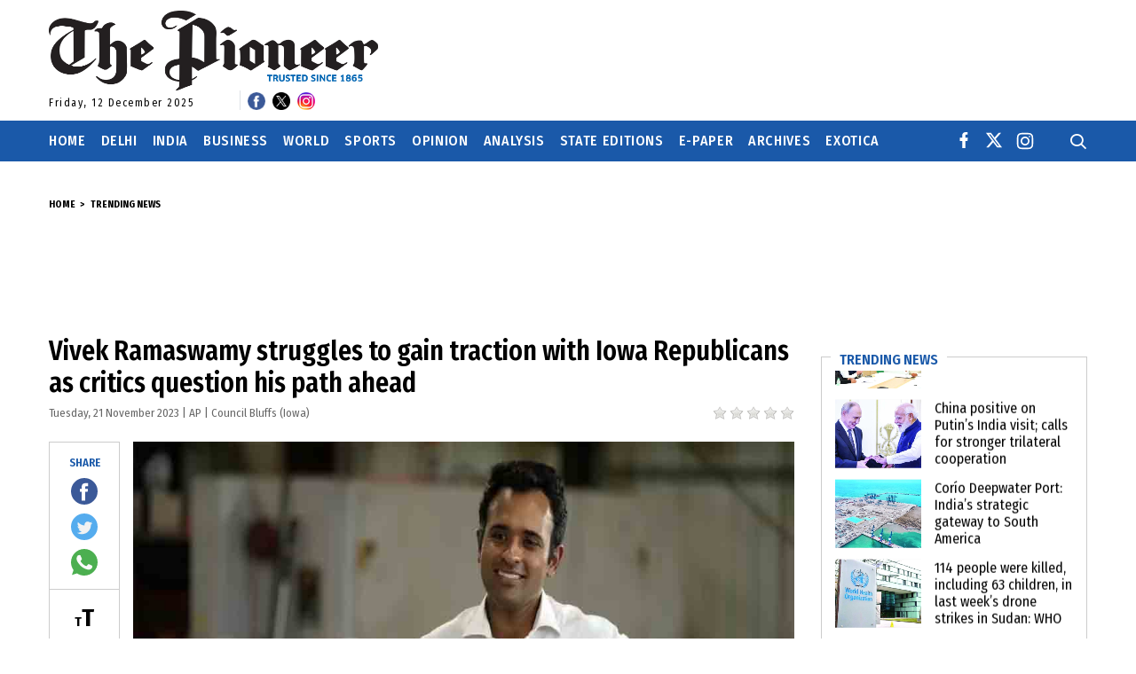

--- FILE ---
content_type: text/html; charset=UTF-8
request_url: https://www.dailypioneer.com/2023/trending-news/vivek-ramaswamy-struggles-to-gain-traction-with-iowa-republicans-as-critics-question-his-path-ahead.html
body_size: 22941
content:

<!DOCTYPE html>
<html lang="en" itemscope itemtype="https://schema.org/NewsArticle">
<head>
    <script async src="https://pagead2.googlesyndication.com/pagead/js/adsbygoogle.js?client=ca-pub-5356034836934531"
        crossorigin="anonymous"></script>

    <!--    <script src="https://web.cmp.usercentrics.eu/modules/autoblocker.js"></script>-->
    <!--<script src="https://web.cmp.usercentrics.eu/tcf/stub.js"></script>-->
    <!--<script id="usercentrics-cmp" src="https://web.cmp.usercentrics.eu/ui/loader.js" data-settings-id="B-MdEvhAsE3AIM" async></script>-->



    <meta lang="en" charset="utf-8">
    <meta http-equiv="x-ua-compatible" content="ie=edge">
    <meta name="robots" content="follow, index, max-snippet:-1, max-video-preview:-1, max-image-preview:large" />
    <meta name="viewport" content="width=device-width, initial-scale=1, shrink-to-fit=no">

    <title>Vivek Ramaswamy struggles to gain traction with Iowa Republicans as critics question his path ahead</title>
    <meta name="description" content="Ten minutes before Vivek Ramaswamy was to take the stage in a dated casino hotel in western Iowa, no one was in the conference room except for two staffers from the Iowa GOP, which organised the event, and a group of journalists.

Guests started trickling in at the time the event was scheduled. By" />
    <meta name="keywords" content="Vivek Ramaswamy struggles to gain traction with Iowa Republicans as critics question his path ahead" />

    
    <meta name="author" content="The Pioneer">    <meta property="og:url"
        content="https://www.dailypioneer.com/2023/trending-news/vivek-ramaswamy-struggles-to-gain-traction-with-iowa-republicans-as-critics-question-his-path-ahead.html">
    <meta property="og:site_name" content="The Pioneer">

    <meta property="og:type" content="article">    <meta property="og:image" content="https://www.dailypioneer.com/uploads/2023/story/images/big/vivek-ramaswamy-struggles-to-gain-traction-with-iowa-republicans-as-critics-question-his-path-ahead-2023-11-21.jpg">
    <meta property="og:title" content="Vivek Ramaswamy struggles to gain traction with Iowa Republicans as critics question his path ahead">
    <meta property="og:description" content="Ten minutes before Vivek Ramaswamy was to take the stage in a dated casino hotel in western Iowa, no one was in the conference room except for two staffers from the Iowa GOP, which organised the event, and a group of journalists.

Guests started trickling in at the time the event was scheduled. By">
    <meta property='article:author' content='AP'>    <meta name="twitter:card" content="summary" />
    <meta name="twitter:site" content="@TheDailyPioneer" />
    <meta name="p:domain_verify" content="821828e01650f8e6fea35946ff747238" />


    <link itemprop="mainEntityOfPage"
        href="https://www.dailypioneer.com/2023/trending-news/vivek-ramaswamy-struggles-to-gain-traction-with-iowa-republicans-as-critics-question-his-path-ahead.html">
    <link rel="canonical" href="https://www.dailypioneer.com/2023/trending-news/vivek-ramaswamy-struggles-to-gain-traction-with-iowa-republicans-as-critics-question-his-path-ahead.html">

    <link rel="preconnect" href="https://fonts.gstatic.com" crossorigin>
    <link rel="preconnect" href="https://www.google-analytics.com/" crossorigin>
    <link
        href="https://fonts.googleapis.com/css2?family=Fira+Sans+Condensed:ital,wght@0,300;0,400;0,500;0,600;0,700;0,800;1,400;1,600&display=swap"
        rel="stylesheet">
    <!-- <link rel="shortcut icon" type="image/png" href="https://www.dailypioneer.com/images/favicon.png"> -->
    <link rel="shortcut icon" type="image/png" href="https://www.dailypioneer.com/images/new-logo.png">
    <link href="https://www.dailypioneer.com/css/main.min.css" rel="stylesheet" type="text/css">
    <!-- <link href="https://www.dailypioneer.com/css/custom.css" rel="stylesheet"> -->
    <style>
    .main-nav .nav>li {
        margin-right: 22px !important;
    }
    </style>
    
    <script type="text/javascript">
    function ChkValue() {
        document.frmSearch.submit();
    }
    </script>

    <!-- Google tag (gtag.js) -->
    <script async src="https://www.googletagmanager.com/gtag/js?id=G-ECKVL90GWT"></script>
    <script>
    window.dataLayer = window.dataLayer || [];

    function gtag() {
        dataLayer.push(arguments);
    }
    gtag('js', new Date());

    gtag('config', 'G-ECKVL90GWT');
    </script>

    <script async src="https://pagead2.googlesyndication.com/pagead/js/adsbygoogle.js?client=ca-pub-5356034836934531"
        crossorigin="anonymous"></script>

        <script type="application/ld+json">
    {
        "@context": "https://schema.org",
        "@type": "NewsArticle",
        "mainEntityOfPage": {
            "@type": "WebPage",
            "@id": "https://www.dailypioneer.com/2023/trending-news/vivek-ramaswamy-struggles-to-gain-traction-with-iowa-republicans-as-critics-question-his-path-ahead.html"
        },
        "headline": "Vivek Ramaswamy struggles to gain traction with Iowa Republicans as critics question his path ahead",
        "description": "Ten minutes before Vivek Ramaswamy was to take the stage in a dated casino hotel in western Iowa, no one was in the conference room except for two staffers from the Iowa GOP, which organised the event, and a group of journalists.

Guests started trickling in at the time the event was scheduled. By",
        "image": "https://www.dailypioneer.com/uploads/2023/story/images/big/vivek-ramaswamy-struggles-to-gain-traction-with-iowa-republicans-as-critics-question-his-path-ahead-2023-11-21.jpg",
        "author": {
            "@type": "Organization",
            "name": "Daily Pioneer",
            "url": "https://www.dailypioneer.com/"
        },
        "publisher": {
            "@type": "Organization",
            "name": "The Pioneer",
            "logo": {
                "@type": "ImageObject",
                "url": "https://www.dailypioneer.com/images/logo.png"
            }
        },
        "datePublished": "2023-11-21"
    }
    </script>
        <!-- Search & Sitelink Schema -->
    <script type="application/ld+json">
    {
        "@context": "https://schema.org/",
        "@type": "WebSite",
        "name": "Daily Pioneer",
        "url": "https://www.dailypioneer.com/",
        "potentialAction": {
            "@type": "SearchAction",
            "target": "https://www.dailypioneer.com/searchlist.php?search={search_term_string}",
            "query-input": "required name=search_term_string"
        }
    }
    </script>
    <!-- Breadcrumbs Schema -->
    <script type="application/ld+json">
    {
        "@context": "https://schema.org/",
        "@type": "BreadcrumbList",
        "itemListElement": [{
            "@type": "ListItem",
            "position": 1,
            "name": "News",
            "item": "https://www.dailypioneer.com/"
        }, {
            "@type": "ListItem",
            "position": 2,
            "name": "Trending News",
            "item": "https://www.dailypioneer.com/trending-news/page/1"
        }, {
            "@type": "ListItem",
            "position": 3,
            "name": "India",
            "item": "https://www.dailypioneer.com/india/page/1"
        }]
    }
    </script>
    <!-- Logo Schema -->
    <script type="application/ld+json">
    {
        "@context": "https://schema.org",
        "@type": "NewsMediaOrganization",
        "name": "Daily Pioneer",
        "url": "https://www.dailypioneer.com/",
        "logo": "https://www.dailypioneer.com/images/logo.png",
        "contactPoint": {
            "@type": "ContactPoint",
            "email": "rp.cmyk@gmail.com",
            "telephone": "0120-4879900",
            "contactType": "customer service",
            "areaServed": "IN",
            "availableLanguage": "en"
        },
        "sameAs": [
            "https://www.facebook.com/dailypioneer/",
            "https://twitter.com/TheDailyPioneer",
            "https://www.instagram.com/dailypioneer"
        ]
    }
    </script>
    <style>
    /* .opinionLeadersBox{
        height: 641px;
    } */


    @media(min-width: 1200px) {
        .header {
            height: 200px;
        }
    }

    .tarotWrap img {
        width: 86px;
        height: 86px;
    }

    .epaperContent img {
        width: 127px;
        height: 154px;
    }


    .sectionTwo {
        overflow: hidden;
    }

    @media(min-width:1200px) {
        body .main-nav .nav {
            flex-wrap: nowrap;
        }

        body .main-nav .nav>li {
            margin-right: 17px !important;
            white-space: nowrap;
        }
    }

    @media(min-width:576px) {
        .header .logo img {
            width: 371px;
            height: 90px;
        }
    }

    .register-wrapper {
        display: inline-flex !important;
        align-items: center !important;
        gap: 12px !important;
        z-index: 9999 !important;
        position: relative !important;
    }

    .register-logo-link {
        display: inline-block !important;
        text-decoration: none !important;
        transition: opacity 0.3s ease !important;
    }

    .register-logo-link:hover {
        opacity: 0.8 !important;
        text-decoration: none !important;
    }

    .register-logo {
        display: inline-block !important;
        height: auto !important;
        max-height: 50px !important;
        width: auto !important;
        vertical-align: middle !important;
        margin: 0 !important;
    }

    .register-btn {
        display: inline-block !important;
        padding: 12px 30px !important;
        background-color: #FF6600 !important;
        color: #FFFFFF !important;
        text-decoration: none !important;
        border-radius: 6px !important;
        font-size: 16px !important;
        font-weight: 600 !important;
        font-family: 'Fira Sans Condensed', sans-serif !important;
        text-transform: none !important;
        border: none !important;
        transition: background-color 0.3s ease, transform 0.2s ease !important;
        white-space: nowrap !important;
        box-shadow: 0 2px 4px rgba(0, 0, 0, 0.1) !important;
    }

    .register-btn:hover {
        background-color: #E55A00 !important;
        color: #FFFFFF !important;
        text-decoration: none !important;
        transform: translateY(-1px) !important;
        box-shadow: 0 4px 6px rgba(0, 0, 0, 0.15) !important;
    }

    .register-btn:active {
        background-color: #CC4D00 !important;
        transform: translateY(0) !important;
    }

    @media (min-width: 1200px) {
        .headerTop .register-wrapper {
            display: inline-flex !important;
            visibility: visible !important;
        }
    }

    /* Hide any Google ads in the header area */
    .headerTop .adsbygoogle,
    .headerTop .example_responsive_1 {
        display: none !important;
        visibility: hidden !important;
        height: 0 !important;
        width: 0 !important;
        overflow: hidden !important;
    }
    </style>

</head>

<body
    class="inner-page">

    <div itemprop="publisher" itemscope itemtype="https://schema.org/Organization">
        <span itemprop="logo" itemscope itemtype="https://schema.org/ImageObject">
            <meta itemprop="url" content="https://www.dailypioneer.com/images/logo.png" />
        </span>
        <meta itemprop="name" content="The Pioneer" />
        <a href="https://www.dailypioneer.com/" itemprop="url"></a>
    </div>


    <!--[if lte IE 10]>
            <p class="browserupgrade">You are using an <strong>outdated</strong> browser. Please <a href="https://browsehappy.com/">upgrade your browser</a> to improve your experience and security.</p>
        <![endif]-->
    <nav id="menumob" class="slideout-menu d-xl-none">
        <a href="javascript:void(0)" class="hm">
            <div class="row no-gutters align-items-center">
                <div class="col-auto mr-auto">

                    <div class="hamburger h-active">
                        <span class="h-top"></span>
                        <span class="h-middle"></span>
                        <span class="h-bottom"></span>
                    </div>

                </div>
                <div class="col">Close this menu</div>
            </div>
        </a>
        <div style="padding: 20px 15px; text-align: center; border-top: 1px solid #e0e0e0; margin-top: auto;">
            <div style="display: flex; align-items: center; justify-content: center; gap: 12px; flex-wrap: wrap;">
                <!-- <a href="https://www.worldbiogasassociation.org/india-congress/" target="_blank"
                    class="register-logo-link">
                    <img src="https://www.dailypioneer.com/images/register-button%20logo.webp" alt="Register"
                        class="register-logo">
                </a> -->
                <!-- <a href="https://www.worldbiogasassociation.org/india-congress/" class="register-btn" target="_blank">
                    Register Now
                </a> -->
            </div>
        </div>
    </nav>
    <div class="headermob d-xl-none">

        <ul class="list-unstyled d-flex align-items-center">
            <li>
                <a href="javascript:void(0)" class="hm">
                    <div class="hamburger">
                        <span class="h-top"></span>
                        <span class="h-middle"></span>
                        <span class="h-bottom"></span>
                    </div>
                </a>
            </li>
            <li class="brand-mob">
                <div class="row align-items-center no-gutters">
                    <div class="col text-center col-xl-auto mr-auto">
                        <div class="logo">
                            <h1><a href="https://www.dailypioneer.com/"><img
                                        src="https://www.dailypioneer.com/images/new-logo.png" alt="Daily Pioneer"></a>
                            </h1>
                            <!-- <p style="color: red;text-align: center">
                                <a href="https://www.youtube.com/watch?v=SuD5YQII9O4">GO LIVE</a>
                            </p> -->
                        </div>
                        <div class="row align-items-center dateSocial no-gutters">
                            <div class="col">
                                <h4 class="dateTime">Friday, 12 December 2025                                    <!--| <span class="timeClock"></span-->
                                </h4>
                            </div>

                                <div class="col-auto border-left">
        <ul class="topSocial list-unstyled">
            
                                <li><a href="https://www.facebook.com/dailypioneer/" target="_blank"><img src="https://www.dailypioneer.com/uploads/social/facebook.png" alt="Facebook"></a></li>
                                    <li><a href="https://twitter.com/TheDailyPioneer" target="_blank"><img src="https://www.dailypioneer.com/uploads/social/twitter.png" alt="Twitter"></a></li>
                                    <li><a href="https://www.instagram.com/dailypioneer/" target="_blank"><img src="https://www.dailypioneer.com/uploads/social/instagram.jpg" alt="Instagram"></a></li>
                        </ul>                                    
    </div>
                        </div>
                    </div>
                    <div class="col-auto ml-auto d-none d-sm-block">
                            <a href='/pages/deal-of-the-day'><img src="https://www.dailypioneer.com/images/dealoftheday.jpg" class="dealImg img-fluid" alt="Deal of the day"></a>
    
                    </div>
                    <div class="col ml-auto d-none d-xl-block">
                        <img src="https://www.dailypioneer.com/images/ad-728x90.jpg" class="img-fluid" alt="">
                    </div>
                    <!-- <div class="col-auto mr-auto d-xl-none text-center">
                        <a href="#/" class="searchLink searchBtn"><i class="icon-search2"></i></a>
                    </div> -->

                </div>
            </li>

        </ul>

        <form id="frmSearch" name="frmSearch" method="get" action="/searchlist.php"
            onsubmit="return ChkValue();" autocomplete="off" style="margin:0 !important">
            <div class="searchPanel">
                <div class="row align-items-center d-flex">
                    <div class="col">
                        <input type="text" name="search" id="search" class="form-control"
                            placeholder="Enter keyword here..." name="">
                    </div>
                    <!-- <div class="col-auto ml-auto">
                        <button type="submit" class="searchBtn btn btn-warning" onclick="return ChkValue();"><i
                                class="icon-search2"></i></button>
                    </div> -->
                </div>
            </div>
        </form>

    </div>
    <div id="panel" class="wrapper clearfix">
        <header class="header">
            <div class="headerTop d-none d-xl-block">
                <div class="container">
                    <div class="row align-items-center no-gutters">
                        <div class="col-auto mr-auto">
                            <div class="logo">
                                <h1><a href="https://www.dailypioneer.com/"><img
                                            src="https://www.dailypioneer.com/images/new-logo.png"
                                            alt="Daily Pioneer"></a>
                                </h1>
                                <!-- <h1 style="text-color:red;text-align:right;font-size:25px;font-weight:bold">
                                    <a href="https://www.youtube.com/watch?v=SuD5YQII9O4">GO LIVE</a>
                                </h1> -->
                            </div>
                            <div class="row align-items-center dateSocial no-gutters">
                                <div class="col">
                                    <h4 class="dateTime">Friday, 12 December 2025</h4>
                                </div>
                                    <div class="col-auto border-left">
        <ul class="topSocial list-unstyled">
            
                                <li><a href="https://www.facebook.com/dailypioneer/" target="_blank"><img src="https://www.dailypioneer.com/uploads/social/facebook.png" alt="Facebook"></a></li>
                                    <li><a href="https://twitter.com/TheDailyPioneer" target="_blank"><img src="https://www.dailypioneer.com/uploads/social/twitter.png" alt="Twitter"></a></li>
                                    <li><a href="https://www.instagram.com/dailypioneer/" target="_blank"><img src="https://www.dailypioneer.com/uploads/social/instagram.jpg" alt="Instagram"></a></li>
                        </ul>                                    
    </div>
                            </div>
                            <div class="row align-items-center justify-content-center mt-2 d-xl-none">
                                <!-- <div class="col-auto">
                                    <a href="https://www.worldbiogasassociation.org/india-congress/" target="_blank"
                                        class="register-logo-link">
                                        <img src="https://www.dailypioneer.com/images/register-button%20logo.webp"
                                            alt="Register" class="register-logo">
                                    </a>
                                </div>
                                <div class="col-auto">
                                    <a href="https://www.worldbiogasassociation.org/india-congress/"
                                        class="register-btn" target="_blank">
                                        Register Now
                                    </a>
                                </div> -->
                            </div>
                        </div>
                        <div class="col-auto ml-auto">
                                                    </div>

                        <!-- <div class="col-auto ml-auto register-wrapper">
                            <a href="https://www.worldbiogasassociation.org/india-congress/" target="_blank"
                                class="register-logo-link">
                                <img src="https://www.dailypioneer.com/images/register-button%20logo.webp"
                                    alt="Register" class="register-logo">
                            </a>
                            <a href="https://www.worldbiogasassociation.org/india-congress/" class="register-btn"
                                target="_blank">
                                Register Now
                            </a>
                        </div> -->
                    </div>
                </div>
            </div>
            <!-- /header -->
            <div id="headerpin" class="compensate-for-scrollbar">

    <div class="header-main primaryNav clearfix d-none d-xl-block">
        <div class="container position-relative">
            <div class="row align-items-center position-relative">
                <div class="col">
                    <nav class="main-nav">
                        <ul class="nav align-items-center">
                            <li><a href="https://www.dailypioneer.com/">Home</a></li>
                            
                                                            <li><a href="/state-editions/delhi/page/1">Delhi</a></li>                                                
                            
                                                        
                            <li><a href='/india/page/1'>India</a></li>                            
                            <li><a href='/business/page/1'>Business</a></li>                            
                            <li><a href='/world/page/1'>World</a></li>                             
                            <li><a href='/sports/page/1'>Sports</a></li>                            
                             
                            
                            <li><a href='/columnists/opinion/page/1'>Opinion</a></li> 
                            
                            <li><a href='/columnists/analysis/page/1'>Analysis</a></li> 
                            
                            
                               
                             
                                <li><a href="/state-editions/page/1">State Editions</a>
                                    <i class="mArrow icon-keyboard_arrow_down"></i>
                                    <div class="submenu">
                                        <ul>
                                                                                            <li><a href="/state-editions/delhi/page/1">Delhi</a></li>                                                
                                                                                            <li><a href="/state-editions/bhopal/page/1">Bhopal</a></li>                                                
                                                                                            <li><a href="/state-editions/bhubaneswar/page/1">Bhubaneswar</a></li>                                                
                                                                                            <li><a href="/state-editions/ranchi/page/1">Ranchi</a></li>                                                
                                                                                            <li><a href="/state-editions/lucknow/page/1">Lucknow</a></li>                                                
                                                                                            <li><a href="/state-editions/chandigarh/page/1">Chandigarh</a></li>                                                
                                                                                            <li><a href="/state-editions/dehradun/page/1">Dehradun</a></li>                                                
                                                                                            <li><a href="/state-editions/raipur/page/1">Raipur</a></li>                                                
                                                                                          
                                        </ul>
                                    </div>
                                </li>
                                                        
                            
                             
                            
                                                        
                                <li><a href="#">E-Paper</a>
                                    <i class="mArrow icon-keyboard_arrow_down"></i>
                                    <div class="submenu">
                                        <ul>
                                                                                                <li><h5>Hindi Edition</h5></li> 
                                                                                                        <li><a onClick='gtag("event", "Download", { event_category: "Epaper Download", event_action: "epaper-Delhi-Hindi Edition" });'   href="https://www.dailypioneer.com/uploads/2025/epaper/december/delhi-hindi-edition-2025-12-12.pdf" target="_blank">Delhi</a></li>
                                                                                            
                                                
                                             
                                                                                                    <li><a onClick='gtag("event", "Download", { event_category: "Epaper Download", event_action: "epaper-Lucknow-Hindi Edition" });'   href="https://www.dailypioneer.com/uploads/2025/epaper/december/lucknow-hindi-edition-2025-12-12.pdf" target="_blank">Lucknow</a></li>
                                                                                            
                                                
                                             
                                                                                                    <li><a onClick='gtag("event", "Download", { event_category: "Epaper Download", event_action: "epaper-Raipur-Hindi Edition" });'   href="https://www.dailypioneer.com/uploads/2025/epaper/december/raipur-hindi-edition-2025-12-12.pdf" target="_blank">Raipur</a></li>
                                                                                            
                                                
                                             
                                                                                                <li><h5>English Edition</h5></li> 
                                                                                                        <li><a onClick='gtag("event", "Download", { event_category: "Epaper Download", event_action: "epaper-Delhi-English Edition" });'   href="https://www.dailypioneer.com/uploads/2025/epaper/december/delhi-english-edition-2025-12-12.pdf" target="_blank">Delhi</a></li>
                                                                                            
                                                
                                             
                                                                                                    <li><a onClick='gtag("event", "Download", { event_category: "Epaper Download", event_action: "epaper-Bhopal-English Edition" });'   href="https://www.dailypioneer.com/uploads/2025/epaper/december/bhopal-english-edition-2025-12-12.pdf" target="_blank">Bhopal</a></li>
                                                                                            
                                                
                                             
                                                                                                    <li><a onClick='gtag("event", "Download", { event_category: "Epaper Download", event_action: "epaper-Bhubaneswar-English Edition" });'   href="https://www.dailypioneer.com/uploads/2025/epaper/december/bhubaneswar-english-edition-2025-12-12.pdf" target="_blank">Bhubaneswar</a></li>
                                                                                            
                                                
                                             
                                                                                                    <li><a onClick='gtag("event", "Download", { event_category: "Epaper Download", event_action: "epaper-Lucknow-English Edition" });'   href="https://www.dailypioneer.com/uploads/2025/epaper/december/lucknow-english-edition-2025-12-12.pdf" target="_blank">Lucknow</a></li>
                                                                                            
                                                
                                             
                                                                                                    <li><a onClick='gtag("event", "Download", { event_category: "Epaper Download", event_action: "epaper-Dehradun-English Edition" });'   href="https://www.dailypioneer.com/uploads/2025/epaper/december/dehradun-english-edition-2025-12-12.pdf" target="_blank">Dehradun</a></li>
                                                                                            
                                                
                                             
                                                                                                    <li><a onClick='gtag("event", "Download", { event_category: "Epaper Download", event_action: "epaper-Chandigarh-English Edition" });'   href="https://www.dailypioneer.com/uploads/2025/epaper/december/chandigarh-english-edition-2025-12-12.pdf" target="_blank">Chandigarh</a></li>
                                                                                            
                                                
                                             
                                                                                                    <li><a onClick='gtag("event", "Download", { event_category: "Epaper Download", event_action: "epaper-Ranchi-English Edition" });'   href="https://www.dailypioneer.com/uploads/2025/epaper/december/ranchi-english-edition-2025-12-12.pdf" target="_blank">Ranchi</a></li>
                                                                                            
                                                
                                             
                                                                                                    <li><a onClick='gtag("event", "Download", { event_category: "Epaper Download", event_action: "epaper-Raipur-English Edition" });'   href="https://www.dailypioneer.com/uploads/2025/epaper/june/raipur-english-edition-2025-06-25.pdf" target="_blank">Raipur</a></li>
                                                                                            
                                                
                                             
                                                                                                    <li><a onClick='gtag("event", "Download", { event_category: "Epaper Download", event_action: "epaper-Hyderabad-English Edition" });'   href="https://www.dailypioneer.com/uploads/2025/epaper/december/hyderabad-english-edition-2025-12-12.pdf" target="_blank">Hyderabad</a></li>
                                                                                            
                                                
                                             
                                                                                                    <li><a onClick='gtag("event", "Download", { event_category: "Epaper Download", event_action: "epaper-Vijayawada-English Edition" });'   href="https://www.dailypioneer.com/uploads/2025/epaper/december/vijayawada-english-edition-2025-12-12.pdf" target="_blank">Vijayawada</a></li>
                                                                                            
                                                
                                             
                                                                                                    <li><a onClick='gtag("event", "Download", { event_category: "Epaper Download", event_action: "epaper-Visakhapatnam-English Edition" });'   href="https://www.dailypioneer.com/uploads/2025/epaper/december/visakhapatnam-english-edition-2025-12-12.pdf" target="_blank">Visakhapatnam</a></li>
                                                                                            
                                                
                                             
                                                                                        
                                                                                                <!-- <li><a onClick='gtag("event", "Download", { event_category: "Epaper Download", event_action: "epaper-China Yunnan-English Edition" });' href="https://www.dailypioneer.com/uploads/china-yunan/2023-05-25-china-yunan.pdf" target="_blank" class="china-yunnan-epaper">China-Yunnan</a></li> -->
                                                                                            
                                            
                                        </ul>
                                    </div>
                                </li>
                            
                               
                            
                            <!-- Below this is for Mobile ( Sub Menu ) --> 
                            
                            
                            
                            
                                                         
                                                        
                            
                                                        
                                <li class="d-xl-none"><a href="/sunday-edition/agenda/page/1">Agenda - <span style="font-size: 13px;">The Sunday magazine</span></a>
                                    <i class="mArrow icon-keyboard_arrow_down"></i>
                                    <div class="submenu">
                                        <ul>
                                            <li><a href='/sunday-edition/agenda/cover-story/page/1'>Cover Story</a></li> 
                                            
                                            <li><a href='/sunday-edition/agenda/books/page/1'>Books</a></li> 
                                            
                                            
                                            <li><a href='/tarot/'>Tarot</a></li> 
                                         
                                        </ul>                
                                    </div>
                                </li>
                             
                            
                            
                            
                             
                            
                            
                                                        <li><a href="/archive/">Archives</a></li>
                           
                            <!-- <li><a href="pioneer-conversations.php">Pioneer Conversations</a></li> -->
                            <!-- <li><a href="greatindiadrive/">Great India Drive</a></li> -->
                            
                            <!-- 8dec2023 <li><a href="https://www.dailypioneer.com/recruitments-tenders.php">Recruitments/Tenders</a></li> -->
                            
                            <li><a href='/exotica/page/1'>Exotica</a></li>                            <li class="d-lg-none">
                                <div class="row mt-3 g-2">
                                    <div class="mx-2 col-auto"><a href="https://www.facebook.com/dailypioneer" class="d-flex" target="_blank">
                                        <svg viewBox="-5 0 20 20" width="18" height="18" version="1.1" xmlns="http://www.w3.org/2000/svg" xmlns:xlink="http://www.w3.org/1999/xlink" fill="#000000" stroke="#000000"><g id="SVGRepo_bgCarrier" stroke-width="0"></g><g id="SVGRepo_tracerCarrier" stroke-linecap="round" stroke-linejoin="round"></g><g id="SVGRepo_iconCarrier"> <title>facebook [#176]</title> <desc>Created with Sketch.</desc> <defs> </defs> <g id="Page-1" stroke="none" stroke-width="1" fill="none" fill-rule="evenodd"> <g id="Dribbble-Light-Preview" transform="translate(-385.000000, -7399.000000)" fill="#000000"> <g id="icons" transform="translate(56.000000, 160.000000)"> <path d="M335.821282,7259 L335.821282,7250 L338.553693,7250 L339,7246 L335.821282,7246 L335.821282,7244.052 C335.821282,7243.022 335.847593,7242 337.286884,7242 L338.744689,7242 L338.744689,7239.14 C338.744689,7239.097 337.492497,7239 336.225687,7239 C333.580004,7239 331.923407,7240.657 331.923407,7243.7 L331.923407,7246 L329,7246 L329,7250 L331.923407,7250 L331.923407,7259 L335.821282,7259 Z" id="facebook-[#176]"> </path> </g> </g> </g> </g></svg>
                                    </a></div>
                                    <div class="mx-2 col-auto"><a href="https://x.com/TheDailyPioneer" class="d-flex" target="_blank">
                                        <svg xmlns="http://www.w3.org/2000/svg" width="18" height="18" fill="#000000" class="bi bi-twitter-x" viewBox="0 0 16 16">
                                <path d="M12.6.75h2.454l-5.36 6.142L16 15.25h-4.937l-3.867-5.07-4.425 5.07H.316l5.733-6.57L0 .75h5.063l3.495 4.633L12.601.75Zm-.86 13.028h1.36L4.323 2.145H2.865z"/>
                                </svg>
                                    </a></div>
                                    <div class="mx-2 col-auto"><a href="https://www.instagram.com/dailypioneer/" class="d-flex" target="_blank">
                                        <svg viewBox="0 0 24 24" width="20" height="20" fill="none" xmlns="http://www.w3.org/2000/svg"><g id="SVGRepo_bgCarrier" stroke-width="0"></g><g id="SVGRepo_tracerCarrier" stroke-linecap="round" stroke-linejoin="round"></g><g id="SVGRepo_iconCarrier"> <path fill-rule="evenodd" clip-rule="evenodd" d="M12 18C15.3137 18 18 15.3137 18 12C18 8.68629 15.3137 6 12 6C8.68629 6 6 8.68629 6 12C6 15.3137 8.68629 18 12 18ZM12 16C14.2091 16 16 14.2091 16 12C16 9.79086 14.2091 8 12 8C9.79086 8 8 9.79086 8 12C8 14.2091 9.79086 16 12 16Z" fill="#000000"></path> <path d="M18 5C17.4477 5 17 5.44772 17 6C17 6.55228 17.4477 7 18 7C18.5523 7 19 6.55228 19 6C19 5.44772 18.5523 5 18 5Z" fill="#000000"></path> <path fill-rule="evenodd" clip-rule="evenodd" d="M1.65396 4.27606C1 5.55953 1 7.23969 1 10.6V13.4C1 16.7603 1 18.4405 1.65396 19.7239C2.2292 20.8529 3.14708 21.7708 4.27606 22.346C5.55953 23 7.23969 23 10.6 23H13.4C16.7603 23 18.4405 23 19.7239 22.346C20.8529 21.7708 21.7708 20.8529 22.346 19.7239C23 18.4405 23 16.7603 23 13.4V10.6C23 7.23969 23 5.55953 22.346 4.27606C21.7708 3.14708 20.8529 2.2292 19.7239 1.65396C18.4405 1 16.7603 1 13.4 1H10.6C7.23969 1 5.55953 1 4.27606 1.65396C3.14708 2.2292 2.2292 3.14708 1.65396 4.27606ZM13.4 3H10.6C8.88684 3 7.72225 3.00156 6.82208 3.0751C5.94524 3.14674 5.49684 3.27659 5.18404 3.43597C4.43139 3.81947 3.81947 4.43139 3.43597 5.18404C3.27659 5.49684 3.14674 5.94524 3.0751 6.82208C3.00156 7.72225 3 8.88684 3 10.6V13.4C3 15.1132 3.00156 16.2777 3.0751 17.1779C3.14674 18.0548 3.27659 18.5032 3.43597 18.816C3.81947 19.5686 4.43139 20.1805 5.18404 20.564C5.49684 20.7234 5.94524 20.8533 6.82208 20.9249C7.72225 20.9984 8.88684 21 10.6 21H13.4C15.1132 21 16.2777 20.9984 17.1779 20.9249C18.0548 20.8533 18.5032 20.7234 18.816 20.564C19.5686 20.1805 20.1805 19.5686 20.564 18.816C20.7234 18.5032 20.8533 18.0548 20.9249 17.1779C20.9984 16.2777 21 15.1132 21 13.4V10.6C21 8.88684 20.9984 7.72225 20.9249 6.82208C20.8533 5.94524 20.7234 5.49684 20.564 5.18404C20.1805 4.43139 19.5686 3.81947 18.816 3.43597C18.5032 3.27659 18.0548 3.14674 17.1779 3.0751C16.2777 3.00156 15.1132 3 13.4 3Z" fill="#000000"></path> </g></svg>
                                    </a></div>
                                </div>
                            </li>
                            
                            <!-- <li>
                                <a href="javascript: void(0);">CIRP</a>
                                <i class="mArrow icon-keyboard_arrow_down"></i>
                                <div class="submenu" style="max-width:170px;">
                                    <ul>
                                        <li><a href="https://www.dailypioneer.com/corporate-insolvency-resolution-process.php" style="white-space:normal;">Corporate Insolvency Resolution Process</a></li>
                                    </ul>
                                </div>
                            </li> -->
                            
                        </ul>
                    </nav>
                </div>
                <div class="col-auto ml-auto">
                    <ul class="list-unstyled d-flex m-0 p-0">
                        <li class="mx-2"><a href="https://www.facebook.com/dailypioneer" class="d-flex" target="_blank">
                            <svg viewBox="-5 0 20 20" width="18" height="18" version="1.1" xmlns="http://www.w3.org/2000/svg" xmlns:xlink="http://www.w3.org/1999/xlink" fill="#ffffff" stroke="#ffffff"><g id="SVGRepo_bgCarrier" stroke-width="0"></g><g id="SVGRepo_tracerCarrier" stroke-linecap="round" stroke-linejoin="round"></g><g id="SVGRepo_iconCarrier"> <title>facebook [#176]</title> <desc>Created with Sketch.</desc> <defs> </defs> <g id="Page-1" stroke="none" stroke-width="1" fill="none" fill-rule="evenodd"> <g id="Dribbble-Light-Preview" transform="translate(-385.000000, -7399.000000)" fill="#ffffff"> <g id="icons" transform="translate(56.000000, 160.000000)"> <path d="M335.821282,7259 L335.821282,7250 L338.553693,7250 L339,7246 L335.821282,7246 L335.821282,7244.052 C335.821282,7243.022 335.847593,7242 337.286884,7242 L338.744689,7242 L338.744689,7239.14 C338.744689,7239.097 337.492497,7239 336.225687,7239 C333.580004,7239 331.923407,7240.657 331.923407,7243.7 L331.923407,7246 L329,7246 L329,7250 L331.923407,7250 L331.923407,7259 L335.821282,7259 Z" id="facebook-[#176]"> </path> </g> </g> </g> </g></svg>
                        </a></li>
                        <li class="mx-2"><a href="https://x.com/TheDailyPioneer" class="d-flex" target="_blank">
                            <svg xmlns="http://www.w3.org/2000/svg" width="18" height="18" fill="#ffffff" class="bi bi-twitter-x" viewBox="0 0 16 16">
  <path d="M12.6.75h2.454l-5.36 6.142L16 15.25h-4.937l-3.867-5.07-4.425 5.07H.316l5.733-6.57L0 .75h5.063l3.495 4.633L12.601.75Zm-.86 13.028h1.36L4.323 2.145H2.865z"/>
</svg>
                        </a></li>
                        <li class="mx-2"><a href="https://www.instagram.com/dailypioneer/" class="d-flex" target="_blank">
                            <svg viewBox="0 0 24 24" width="20" height="20" fill="none" xmlns="http://www.w3.org/2000/svg"><g id="SVGRepo_bgCarrier" stroke-width="0"></g><g id="SVGRepo_tracerCarrier" stroke-linecap="round" stroke-linejoin="round"></g><g id="SVGRepo_iconCarrier"> <path fill-rule="evenodd" clip-rule="evenodd" d="M12 18C15.3137 18 18 15.3137 18 12C18 8.68629 15.3137 6 12 6C8.68629 6 6 8.68629 6 12C6 15.3137 8.68629 18 12 18ZM12 16C14.2091 16 16 14.2091 16 12C16 9.79086 14.2091 8 12 8C9.79086 8 8 9.79086 8 12C8 14.2091 9.79086 16 12 16Z" fill="#ffffff"></path> <path d="M18 5C17.4477 5 17 5.44772 17 6C17 6.55228 17.4477 7 18 7C18.5523 7 19 6.55228 19 6C19 5.44772 18.5523 5 18 5Z" fill="#ffffff"></path> <path fill-rule="evenodd" clip-rule="evenodd" d="M1.65396 4.27606C1 5.55953 1 7.23969 1 10.6V13.4C1 16.7603 1 18.4405 1.65396 19.7239C2.2292 20.8529 3.14708 21.7708 4.27606 22.346C5.55953 23 7.23969 23 10.6 23H13.4C16.7603 23 18.4405 23 19.7239 22.346C20.8529 21.7708 21.7708 20.8529 22.346 19.7239C23 18.4405 23 16.7603 23 13.4V10.6C23 7.23969 23 5.55953 22.346 4.27606C21.7708 3.14708 20.8529 2.2292 19.7239 1.65396C18.4405 1 16.7603 1 13.4 1H10.6C7.23969 1 5.55953 1 4.27606 1.65396C3.14708 2.2292 2.2292 3.14708 1.65396 4.27606ZM13.4 3H10.6C8.88684 3 7.72225 3.00156 6.82208 3.0751C5.94524 3.14674 5.49684 3.27659 5.18404 3.43597C4.43139 3.81947 3.81947 4.43139 3.43597 5.18404C3.27659 5.49684 3.14674 5.94524 3.0751 6.82208C3.00156 7.72225 3 8.88684 3 10.6V13.4C3 15.1132 3.00156 16.2777 3.0751 17.1779C3.14674 18.0548 3.27659 18.5032 3.43597 18.816C3.81947 19.5686 4.43139 20.1805 5.18404 20.564C5.49684 20.7234 5.94524 20.8533 6.82208 20.9249C7.72225 20.9984 8.88684 21 10.6 21H13.4C15.1132 21 16.2777 20.9984 17.1779 20.9249C18.0548 20.8533 18.5032 20.7234 18.816 20.564C19.5686 20.1805 20.1805 19.5686 20.564 18.816C20.7234 18.5032 20.8533 18.0548 20.9249 17.1779C20.9984 16.2777 21 15.1132 21 13.4V10.6C21 8.88684 20.9984 7.72225 20.9249 6.82208C20.8533 5.94524 20.7234 5.49684 20.564 5.18404C20.1805 4.43139 19.5686 3.81947 18.816 3.43597C18.5032 3.27659 18.0548 3.14674 17.1779 3.0751C16.2777 3.00156 15.1132 3 13.4 3Z" fill="#ffffff"></path> </g></svg>
                        </a></li>
                    </ul>
                </div> 
                <div class="col-auto ml-auto">
                    <div class="searchBar">
                        <ul class="list-unstyled d-flex">
                             <li><a class="searchBtn" href="javascript:;"><i class="icon-search2"></i></a></li>
                        </ul>
                    </div>
                </div>    
                
            </div>

            <form id="frmSearch" name="frmSearch" method="get" action="/searchlist.php" onsubmit="return ChkValue();" autocomplete="off"> 
                <div class="searchPanel"> 
                    <div class="row align-items-center d-flex">
                        <div class="col">
                            <input type="text" name="search" id="search" class="form-control" placeholder="Enter keyword here..."/>
                        </div>
                        <div class="col-auto ml-auto">
                            <button type="submit" class="searchBtn btn btn-warning" onclick="return ChkValue();"><i class="icon-search2"></i></button>
                        </div>
                    </div>
                </div>
            </form>
        </div>
    </div>
    

</div>        </header>
        <main class="main-content clearfix">

            <div class="row d-xl-none">
                <div class="col-12 text-center">
                                        <style>
                    .example_responsive_1 {
                        width: 320px;
                        height: 100px;
                        margin: auto
                    }

                    @media(min-width: 500px) {
                        .example_responsive_1 {
                            width: 468px;
                            height: 60px;
                        }
                    }

                    @media(min-width: 800px) {
                        .example_responsive_1 {
                            width: 728px;
                            height: 90px;
                        }
                    }
                    </style>

                    <script async src="//pagead2.googlesyndication.com/pagead/js/adsbygoogle.js"></script>
                    <!-- Mobile Ad -->
                    <ins class="adsbygoogle example_responsive_1" style="display:inline-block"
                        data-ad-client="ca-pub-1350564848925047" data-ad-slot="8137961854"></ins>
                    <script>
                    (adsbygoogle = window.adsbygoogle || []).push({});
                    </script>
                                    </div>
            </div>   
<link rel="stylesheet" type="text/css" href="https://www.dailypioneer.com/css/plyr.css">
<style>
 .newsDetailedContent a{
    color: #3584e6;
  }
</style>
<div class="headerHeight">&nbsp;</div>
    <section class="section navigateSection animfadeIn pt-sm-4 pb-sm-4" data-hook="0.8" data-animdur="1">
        <div class="container">
            <div class="row">
                <div class="col-12">
                    <ul class="list-unstyled">
                        <li><a href="https://www.dailypioneer.com/">Home</a></li>
                        <li><a href='/trending-news/page/1'>Trending News</a></li>                    </ul>
                </div>
            </div>
        </div>
    </section>
    
    <section class="section animfadeIn pt-0" data-hook="0.8" data-animdur="1">
    <div class="container">
        <div class="row">
            <div class="col-12 text-center">
                					<style>
					.example_responsive_1 { width: 320px; height: 100px;margin:auto }
					@media(min-width: 500px) { .example_responsive_1 { width: 468px; height: 60px; } }
					@media(min-width: 800px) { .example_responsive_1 { width: 728px; height: 90px; } }
					</style>	
	
					<script async src="//pagead2.googlesyndication.com/pagead/js/adsbygoogle.js"></script>
					<!-- Mobile Ad -->
					<ins class="adsbygoogle example_responsive_1"
					     style="display:inline-block"
					     data-ad-client="ca-pub-1350564848925047"
					     data-ad-slot="8137961854"></ins>
					<script>
					(adsbygoogle = window.adsbygoogle || []).push({});
					</script>
				            </div>
        </div>
    </div>
</section>
    
    <section class="section innerPageSection pt-0 pb-4" >
        <div class="container">
            <div class="row">
                <!-- LEFT PANEL STARTS -->
                <div class="col-12 col-sm">
                    <!-- HIGHLIGHTED NEWS STARTS -->
                    
                     
                        <div class="storyDetailBox">
                            <div class="row">
                                
                                <div class="col-12">
                                    <h2 itemprop="headline" >Vivek Ramaswamy struggles to gain traction with Iowa Republicans as critics question his path ahead</h2>
                                    <div class="row">
                                        <div class="col">
                                            <div class="newsInfo">
                                                <span itemprop='datePublished' content='Tuesday, 21 November 2023' >Tuesday, 21 November 2023</span><span itemprop='dateModified' content='Tuesday, 21 November 2023' ></span> | <span itemprop='author' >AP</span> 
                                                | Council Bluffs (Iowa)                                            </div>
                                        </div>
                                        <div class="ratingStars col-auto ml-auto">
                                            <div id="rating"></div>
                                        </div>
                                    </div>
                                </div>
                                <div class="col-12 mt-4">
                                    <div class="row no-gutters bodyContentSection">
                                        <div class="col-12 col-md-auto mr-md-auto order-md-1 order-2">
                                            <div id="leftPin" class="fixedTools">
                                                <div class="share">
                                                    <script src='https://www.dailypioneer.com/js/facebookshare.js' language="javascript"></script>
                                                    <script type="text/javascript">
                                                          FB.init({appId: "1718713281581165", status: true, cookie:true});            
                                                          function postToFeed() 
                                                          {
                                                            // calling the API ...
                                                            var obj = {
                                                              method: 'feed',          
                                                              link:"https://www.dailypioneer.com:443/2023/trending-news/vivek-ramaswamy-struggles-to-gain-traction-with-iowa-republicans-as-critics-question-his-path-ahead.html",
                                                              picture: "https://www.dailypioneer.com/uploads/2023/story/images/big/vivek-ramaswamy-struggles-to-gain-traction-with-iowa-republicans-as-critics-question-his-path-ahead-2023-11-21.jpg",
                                                              name: "Vivek Ramaswamy struggles to gain traction with Iowa Republicans as critics question his path ahead",          
                                                              description: ""
                                                            };
                                                            FB.ui(obj);
                                                          }
                                                    </script>
                                                    <script type="text/javascript">
                                                        document.addEventListener("DOMContentLoaded", function(){
                                                            
                                                            /*
                                                            $('#own_facebook').sharrre({
                                                                share: {
                                                                    facebook: true
                                                                },
                                                                url: '',
                                                                enableHover: false,
                                                                enableTracking: false,
                                                                enableCounter: false,
                                                                template: '<div class="box"><a class="count" href="#">{total}</a><a class="share" href="#">Your title</a></div>',
                                                                click: function(api, options){
                                                                    api.simulateClick();
                                                                    api.openPopup('facebook');
                                                                }
                                                            });  */   
                                                            
                                                            /*
                                                            $('#own_pinterest').sharrre({
                                                                share: {
                                                                    pinterest: true
                                                                },
                                                                url: '',
                                                                media: '',
                                                                description: '',  
                                                                enableHover: false,
                                                                enableTracking: false,
                                                                enableCounter: false,
                                                                template: '<div class="box"><a class="count" href="#">{total}</a><a class="share" href="#">Your title</a></div>',
                                                                click: function(api, options){
                                                                    api.simulateClick();
                                                                    api.openPopup('pinterest');
                                                                }
                                                            });
                                                            */
                                                              
                                                            
                                                            $('#own_twitter').sharrre({
                                                                share: {
                                                                    twitter: true
                                                                },
                                                                url: 'https://www.dailypioneer.com:443/2023/trending-news/vivek-ramaswamy-struggles-to-gain-traction-with-iowa-republicans-as-critics-question-his-path-ahead.html',
                                                                enableHover: false,
                                                                enableTracking: false,
                                                                enableCounter: false,
                                                                template: '<div class="box"><a class="count" href="#">{total}</a><a class="share" href="#">Your title</a></div>',
                                                                click: function(api, options){
                                                                    api.simulateClick();
                                                                    api.openPopup('twitter');
                                                                }
                                                            });
                                                            
                                                             
                                                            $('#own_google_plus').sharrre({
                                                                share: {
                                                                    googlePlus: true
                                                                },
                                                                url: 'https://www.dailypioneer.com:443/2023/trending-news/vivek-ramaswamy-struggles-to-gain-traction-with-iowa-republicans-as-critics-question-his-path-ahead.html',
                                                                enableHover: false,
                                                                enableTracking: false,
                                                                enableCounter: false,
                                                                template: '<div class="box"><a class="count" href="#">{total}</a><a class="share" href="#">Your title</a></div>',
                                                                click: function(api, options){
                                                                    api.simulateClick();
                                                                    api.openPopup('googlePlus');
                                                                }
                                                            });
                                                             
                                                            
                                                            
                                                        });
                                                    </script>
                                                     
                                                    <ul class="list-unstyled">
                                                        <li><h4 class="shareHead">Share</h4></li>
                                                        <!--<li><a href="javascript:void(0);" onclick='postToFeed(); return false;' ><img src="https://www.dailypioneer.com/images/facebook.svg" alt=""></a></li>-->

														<li><a href="https://www.facebook.com/sharer/sharer.php?u=https://www.dailypioneer.com:443/2023/trending-news/vivek-ramaswamy-struggles-to-gain-traction-with-iowa-republicans-as-critics-question-his-path-ahead.html&t=Vivek Ramaswamy struggles to gain traction with Iowa Republicans as critics question his path ahead&picture=https://www.dailypioneer.com/uploads/2023/story/images/big/vivek-ramaswamy-struggles-to-gain-traction-with-iowa-republicans-as-critics-question-his-path-ahead-2023-11-21.jpg" target="_blank"><img src="https://www.dailypioneer.com/images/facebook.svg" alt=""></a></li>

                                                        <li><a href="javascript:void(0);" id="own_twitter"><img src="https://www.dailypioneer.com/images/twitter.svg" alt=""></a></li>
                                                        <li><a href="https://wa.me/?text=https://www.dailypioneer.com:443/2023/trending-news/vivek-ramaswamy-struggles-to-gain-traction-with-iowa-republicans-as-critics-question-his-path-ahead.html" data-action="share/whatsapp/share" target='_blank'><img src="https://www.dailypioneer.com/images/whatsapp.svg" alt=""></a></li>
                                                        <!--li><a href="javascript:void(0);" id="own_google_plus"><img src="https://www.dailypioneer.com/images/google-plus.svg" alt=""></a></li-->
                                                    </ul>
                                                </div>
                                                <div class="pageTools">
                                                    <ul class="list-unstyled">
                                                        <li><a href="javascript:void(0);" class="increase"><span>T</span>T</a></li>
                                                        <li><a href="javascript:void(0);" class="decrease">T<span>T</span></a></li>
                                                        <li><a href="javascript:void(0);" class="printpage"><img src="https://www.dailypioneer.com/images/print.svg" alt=""></a></li>
                                                        <li><a href="javascript:void(0);" data-fancybox data-width="400" data-height="530" data-src="#emailtoFriend" onclick="DrawCaptcha();" ><img src="https://www.dailypioneer.com/images/send.svg" alt=""></a></li>
                                                    </ul>
                                                </div>
                                                <div class="moreTools">
                                                    <ul class="list-unstyled">
                                                        <li>
                                                            <span class="likeCounter">0</span>
                                                            <div class="clearfix"></div>
                                                            <a href="javascript:void(0);"><img src="https://www.dailypioneer.com/images/like.svg" id="click_like" ></a>
                                                        </li>
                                                        <li><a href="#vuukle"><img src="https://www.dailypioneer.com/images/comment.svg" alt=""></a></li>
                                                    </ul>
                                                </div>
                                            </div>
                                        </div>
                                        <div class="col-12 col-md order-md-2 order-1" id="printArea">
                                            
                                            <div id="printHead">
                                                <h2>Vivek Ramaswamy struggles to gain traction with Iowa Republicans as critics question his path ahead</h2>
                                                <div class="newsInfo">Tuesday, 21 November 2023 | AP | Council Bluffs (Iowa)</div><br>
                                            </div>
                                            
                                            
                                        
                                           
                                              
                                                <div class="newsImgBox greybg" itemprop="image" itemscope itemtype="https://schema.org/ImageObject"> <!--PRANABHTTPS-->
                                                <meta itemprop="height" content="">
                                                <meta itemprop="width" content="">
                                                <meta itemprop="url" content="https://www.dailypioneer.com/uploads/2023/story/images/big/vivek-ramaswamy-struggles-to-gain-traction-with-iowa-republicans-as-critics-question-his-path-ahead-2023-11-21.jpg">   
                                                    <img src="https://www.dailypioneer.com/uploads/2023/story/images/big/vivek-ramaswamy-struggles-to-gain-traction-with-iowa-republicans-as-critics-question-his-path-ahead-2023-11-21.jpg" style="width: 100%;" alt="Vivek Ramaswamy struggles to gain traction with Iowa Republicans as critics question his path ahead">
                                                </div> 
                                                                                         
                                            
                                            <div class="newsDetailedContent" itemprop="articleBody">
                                                <p><p>Ten minutes before Vivek Ramaswamy was to take the stage in a dated casino hotel in western Iowa, no one was in the conference room except for two staffers from the Iowa GOP, which organised the event, and a group of journalists.</p>

<p>Guests started trickling in at the time the event was scheduled. By the time Ramaswamy began his remarks an hour later, there were about 60 people.</p>

<p>While Ramaswamy is packing his schedule with stops across Iowa, he has failed to move up in the 2024 Republican primary race and is increasingly at risk of becoming an afterthought.</p>

<p>He is polling in the mid to high single digits and has left critics asking what his endgame is or if he is staying in the race only to boost former President Donald Trump.</p>

<p>Ramaswamy is falling behind just as the GOP campaign enters the critical final weeks before the Iowa caucuses on January 15.</p>

<p>After an earlier flurry of attention, the 38-year-old biotech entrepreneur and first-time political candidate is gaining more notice for his provocations in debates than for signs that his campaign is resonating with voters.</p>

<p>â€œIf viability were the reason to stay in a race, he's long since left that behind,â€ said David Kochel, a Republican strategist who advised Jeb Bush in his 2016 presidential bid. â€œIf you like Vivek Ramaswamy and what he is saying in this campaign, you already have a candidate, and his name is Donald Trump.â€</p>

<p>Former United Nations Ambassador Nikki Haley and Florida Gov. Ron DeSantis are increasingly going after each other as they vie for a distant second place, competing for donors and voters open to a Trump alternative. Former Vice President Mike Pence and South Carolina Sen. Tim Scott dropped out after running Iowa-focused campaigns that didn't gain traction.</p>

<p>Ramaswamy's campaign said in early November that it would spend up to USD 8 million in advertising through the Iowa caucuses on January 15. So far, the campaign has booked just USD 162,000 in broadcast and digital ads for the rest of the Iowa campaign, according to data from the media tracking firm AdImpact.</p>

<p>Haley and her allied super PAC have reserved nearly USD 3.5 million over that same period, while DeSantis and his allied super PAC have booked more than USD 3.3 million.</p>

<p>Tricia McLaughlin, Ramaswamy's campaign spokeswoman, said that events hosted by the campaign are drawing more people lately, noting that a sizable number of eventgoers are not registered as Republicans.</p>

<p>â€œWe are reaching young people,â€ she said. â€œThese people are taking the time and effort to come out. These people are not even being polled because they are not your typical caucusgoer.â€</p>

<p>Ramaswamy has suggested policy ideas that he says carry on Trump's â€œAmerica Firstâ€ legacy without the former president's baggage.</p>

<p>At a Florida GOP event earlier this month, Ramaswamy arguably drew the most cheers when his pitch was that he was the Republican candidate who had been most supportive of Trump.</p>

<p>â€œI have respected Donald Trump more than anybody else in this race because he was the best president of the 21st century,â€ Ramaswamy said. â€œI said that before, and I will say it again because it's the right thing to do. We will honour that legacy.â€</p>

<p>Trump remains dominant, even as he faces four criminal indictments and questions about whether he can beat President Joe Biden after losing to him in 2020.</p>

<p>After the October 7 surprise attack on Israel, Ramaswamy has fielded criticism for not being as staunchly pro-Israel as the other GOP candidates. Two days after Hamas' attack, he suggested the US withhold aid to Israel until its government detailed plans for Gaza. Republican voters align heavily with Israel.</p>

<p>Voters and strategists critical of Ramaswamy bring up his position on Israel, but also his age and faith.</p>

<p>Ramaswamy is Hindu and would be the first non-Christian elected president. Iowa's Republican voters are mostly white and Christian, with evangelicals carrying huge influence in the caucuses.</p>

<p>The gathering in the Council Bluffs hotel kicked off with an opening prayer that ended with â€œin the name of our saviour Jesus Christ.â€ The crowd responded with a collective â€œamenâ€.</p>

<p>While he was cheered and applauded for some of his remarks, when he opened up about his religion, he was met with silence.</p>

<p>â€œI'd be the first Hindu president that we had in the United States,â€ he said. â€œI'll tell you about my faith. I believe in one true God. I believe that God put each of us here for a purpose, that we have a moral duty to live out that purpose.â€</p>

<p>Ramaswamy did not take questions from either the audience or reporters. Many people in the audience declined to speak to an Associated Press reporter afterward.</p>

<p>Rebecca Wilkerson, a 52-year-old voter from Mondamin, Iowa, said most of her friends and family are still supporting Trump like she did over the past seven years, but she is now looking for a change, saying Trump is too old for the White House at 77. She became a Ramaswamy supporter despite those around her feeling apprehensive about his religion.</p>

<p>â€œThey can't get past the fact that he's Hindu,â€ Wilkerson said. â€œBut I'm not voting based on that. I like his policies, and that's what I care about in a president.â€</p>

<p>The next day, Ramaswamy attended a roundtable with Haley and DeSantis hosted by Bob Vander Plaats, an influential Iowa Christian activist. In what was billed as a â€œfamily discussionâ€, the three candidates addressed each other by first name and avoided going after each other. Vander Plaats asked each of them faith-related questions.</p>

<p>â€œI think it's only fair to address what I believe is your highest hurdle from what I'm hearing,â€ Vander Plaats told Ramaswamy. â€œWe don't share the same faith. I'm a Christian. You're a Hindu, and you centred your campaign on truth. So a question a lot of the caucusgoers have is, what truth?â€</p>

<p>Ramaswamy said he was grateful for the question. Holding in his lap his 3-year-old son, Karthik, Ramaswamy repeated what he told the room in Council Bluffs, that he believed in one true God and that God â€œput each of us here for a purpose.â€</p>

<p>â€œMy faith teaches me that we have a duty, a moral duty, to realise that purpose, that we're God's instruments,â€ he said. â€œHe works through us in different ways, but we are still equal because God resides in each of us.â€</p>

<p>Ron Bonjean, a GOP strategist and former top congressional aide, noted Ramaswamy has been trying to build off the momentum built in the first debate, when he grabbed the spotlight introducing himself as a skinny guy with a hard-to-pronounce name. He then declared he was the only person on the stage who wasn't bought and paid for.</p>

<p>â€œHe's being aggressive. He's trying to do all the right things to get noticed, to showcase to voters that he's a Trump alternative,â€ Bonjean said, adding his effort is to be seen as a â€œTrump mini-meâ€.</p>

<p>â€œHe is excellent at debating other candidates on stage, but he can't back it up with real-world leadership and government experience,â€ he added.</p>

<p>Lisa Unnerstall, 63, a Republican voter from Fort Myers, Florida, said she likes Ramaswamy and would like to see him serve in Trump's Cabinet because of his â€œforward thinking.â€ But she said her first and second choices are Trump and DeSantis.</p>

<p>â€œI'm concerned with his age,â€ Unnerstall said of Ramaswamy. â€œI don't think that a person necessarily has to be a long-time politician in order to become president. Obviously, I voted for Trump. He was not a politician.</p></p>                                   
                                            </div>
                                            
                                            
                                            <!-- Download a File Starts -->
                                                                                        
                                            <!-- Audio Starts -->
                                                                                        <!-- Audio Ends -->
                                            
                                            <!-- Video Starts -->
                                              
                                            <!-- Video Ends -->
                                            
                                            <!-- URL Starts -->
                                              
                                            <!-- URL Ends -->
                                            
                                            
                                            <!-- Gallery Starts -->
                                            
                                                                                            <!--<div class="newsDetailGallery mt-4 mb-4 mb-lg-0">-->
                                                    <!--<h3 class="redHead">View Photo Gallery</h3>-->
                                                    <!--<div class="gallerSlider swiper-container">-->
                                                        <!--<div class="swiper-wrapper">-->
                                                                                                                                    <!--<div class="swiper-slide">-->
                                                                            <!--<div class="row no-guters">-->
                                                                                <!--<div class="col-12 col-md-9">-->
                                                                                    <!--<div class="imageSize3">-->
                                                                                        <!--<span>                      -->
                                                                                            <!--<img src="" alt="">                                    -->
                                                                                        <!--</span>-->
                                                                                    <!--</div>                                -->
                                                                                <!--</div>-->
                                                                                <!--<div class="col-12 col-md-3 pb-4 pb-md-0">-->
                                                                                    <!--<div class="galleryTitle">-->
                                                                                        <!--<h2></h2>-->
                                                                                    <!--</div>-->
                                                                                <!--</div>-->
                                                                            <!--</div>                            -->
                                                                        <!--</div>-->
                                                                                                                            
                                                        <!--</div>-->
                                                        <!-- Add Pagination -->
                                                        <!--<div class="swiper-pagination"></div>-->
                                                        <!--<div class="swiper-button-next vhs-next"></div>-->
                                                        <!--<div class="swiper-button-prev vhs-prev"></div>-->
                                                    <!--</div>-->
                                                <!--</div>-->
                                                                                        
                                            <!-- Gallery Ends -->
                                            

                                        </div>
                                    </div>
                                                               
                                    <!-- <div class="col-12" id="vuukle">
                                        <script>
                                          var VUUKLE_CONFIG = {
                                          	apiKey: "ef48a541-00a5-461a-a8e2-919b079dcbeb",
                                          	articleId: "104646040",
                                          	img: "https://www.dailypioneer.com/uploads/2023/story/images/big/vivek-ramaswamy-struggles-to-gain-traction-with-iowa-republicans-as-critics-question-his-path-ahead-2023-11-21.jpg",
                                          	tags: "Trending News",
                                          };
                                          // DON'T EDIT BELOW THIS LINE
                                          (function() {
                                         	 var d = document,
                                          		s = d.createElement('script');
                                        	 s.src = 'https://cdn.vuukle.com/platform.js';
                                        	(d.head || d.body).appendChild(s);
                                          })();
                                         </script>                                        
                                    </div> -->
                                     
                                    <div class="clearfix clear"></div>
                                            
                                </div>
                                 
                            </div>
                        </div>
                         
                        <script type="text/javascript">
                            document.addEventListener("DOMContentLoaded", function(){
                                
                                
                                
                                $('#rating').click(function(){
                                    
                                    
                                    var ID = "46040";
                                    var YR = "2023";
                                    var tag = "STORY";                                    
                                    
                                    //alert(ID+"======"+YR);
                                    var rate = $( "input[name$='score']" ).val();
                                    //alert(rate);
                                    //return false;
                                    $.ajax({
                                        type: "POST",
                                        url: "https://www.dailypioneer.com/ajax_common.php",
                                        data: "type=saverating&ID="+ID+"&YR="+YR+"&rate="+rate+"&tag="+tag,
                                        beforeSend: function(){ 
                                            
                                        },
                                        success: function(msg){ 
                                            //alert(msg)
                                            var spl_txt = msg.split("~~~");
                                            $('#rating').raty({ score: parseInt(spl_txt[1]) });
                                          
                                        }
                                    });
                                    
                                     
                                });
                                
                                $('#click_like').click(function(){
                                    
                                    var ID = "46040";
                                    var YR = "2023";
                                    var tag = "STORY";    
                                    
                                    //alert(ID+"======"+YR);
                                    //return false;
                                    var likes = parseInt($('.likeCounter').html())+1;
                                    //alert(likes);
                                    $.ajax({
                                        type: "POST",
                                        url: "https://www.dailypioneer.com/ajax_common.php",
                                        data: "type=savelike&ID="+ID+"&YR="+YR+"&tag="+tag,
                                        beforeSend: function(){ 
                                            
                                        },
                                        success: function(msg){ 
                                            //alert(msg)
                                            if(parseInt(msg)==1)
                                            {
                                                $('.likeCounter').html(likes);
                                                
                                            }
                                          
                                        }
                                    }); 
                                
                                });
                                
                            });
                        </script>
                        
                        
                                        <!-- HIGHLIGHTED NEWS ENDS -->

                </div>
                <!-- LEFT PANEL ENDS -->
                
                <!-- RIGHT PANEL STARTS -->
                                <div class="col-12 col-lg-auto ml-lg-auto">
                    <div class="width300">
                        
                                                
                                                                                                    <div class="whiteBox1 mt-4">
                                <h4 class="sectionHead"><a href="/trending-news/page/1" title="Trending News" >Trending News</a></h4>
                    

                                <div class="innerPagetrendingSlider swiper-container">
                                    <div class="swiper-wrapper">                            
                                                                        <div class='swiper-slide'>
                                        <div class="row innerPageTrendingBox">  
                                        <div class="col-12 col-sm-6 col-lg-12"> 
                                            <div class="row imgBox no-gutters">
                                                <div class="col-5">
                                                    <div class="boxImg">
                                                        <div class="imageSize2">
                                                            <span>
                                                                <a href="/2025/trending-news/govt-orders-indigo-to-cut-10--flights.html"  title="Govt Orders IndiGo to Cut 10% Flights"><img src="https://www.dailypioneer.com/uploads/2025/story/images/medium/R300_govt-orders-indigo-to-cut-10--flights-2025-12-10.jpg" alt="Govt Orders IndiGo to Cut 10% Flights"/></a>
                                                            </span>
                                                        </div>
                                                    </div>
                                                </div>
                                                
                                                <div class="col-7">
                                                    <div class="boxContent">
                                                        <h3><a href="/2025/trending-news/govt-orders-indigo-to-cut-10--flights.html"  title="Govt Orders IndiGo to Cut 10% Flights">Govt Orders IndiGo to Cut 10% Flights</a></h3>
                                                    </div>
                                                </div>
                                            </div>
                                        </div>
                                </div>
                                    </div>
                                                                        <div class='swiper-slide'>
                                        <div class="row innerPageTrendingBox">  
                                        <div class="col-12 col-sm-6 col-lg-12"> 
                                            <div class="row imgBox no-gutters">
                                                <div class="col-5">
                                                    <div class="boxImg">
                                                        <div class="imageSize2">
                                                            <span>
                                                                <a href="/2025/trending-news/china-positive-on-putin-s-india-visit-calls-for-stronger-trilateral-cooperation.html"  title="China positive on Putin’s India visit; calls for stronger trilateral cooperation"><img src="https://www.dailypioneer.com/uploads/2025/story/images/medium/R300_china-positive-on-putin---s-india-visit--calls-for-stronger-trilateral-cooperation-2025-12-09.jpg" alt="China positive on Putin’s India visit; calls for stronger trilateral cooperation"/></a>
                                                            </span>
                                                        </div>
                                                    </div>
                                                </div>
                                                
                                                <div class="col-7">
                                                    <div class="boxContent">
                                                        <h3><a href="/2025/trending-news/china-positive-on-putin-s-india-visit-calls-for-stronger-trilateral-cooperation.html"  title="China positive on Putin’s India visit; calls for stronger trilateral cooperation">China positive on Putin’s India visit; calls for stronger trilateral cooperation</a></h3>
                                                    </div>
                                                </div>
                                            </div>
                                        </div>
                                </div>
                                    </div>
                                                                        <div class='swiper-slide'>
                                        <div class="row innerPageTrendingBox">  
                                        <div class="col-12 col-sm-6 col-lg-12"> 
                                            <div class="row imgBox no-gutters">
                                                <div class="col-5">
                                                    <div class="boxImg">
                                                        <div class="imageSize2">
                                                            <span>
                                                                <a href="/2025/trending-news/cor--o-deepwater-port-india-s-strategic-gateway-to-south-america.html"  title="Corío Deepwater Port: India’s strategic gateway to South America"><img src="https://www.dailypioneer.com/uploads/2025/story/images/medium/R300_cor--o-deepwater-port--india---s-strategic-gateway-to-south-america-2025-12-09.jpg" alt="Corío Deepwater Port: India’s strategic gateway to South America"/></a>
                                                            </span>
                                                        </div>
                                                    </div>
                                                </div>
                                                
                                                <div class="col-7">
                                                    <div class="boxContent">
                                                        <h3><a href="/2025/trending-news/cor--o-deepwater-port-india-s-strategic-gateway-to-south-america.html"  title="Corío Deepwater Port: India’s strategic gateway to South America">Corío Deepwater Port: India’s strategic gateway to South America</a></h3>
                                                    </div>
                                                </div>
                                            </div>
                                        </div>
                                </div>
                                    </div>
                                                                        <div class='swiper-slide'>
                                        <div class="row innerPageTrendingBox">  
                                        <div class="col-12 col-sm-6 col-lg-12"> 
                                            <div class="row imgBox no-gutters">
                                                <div class="col-5">
                                                    <div class="boxImg">
                                                        <div class="imageSize2">
                                                            <span>
                                                                <a href="/2025/trending-news/114-people-were-killed-including-63-children-in-last-week-s-drone-strikes-in-sudan-who.html"  title="114 people were killed, including 63 children, in last week’s drone strikes in Sudan: WHO"><img src="https://www.dailypioneer.com/uploads/2025/story/images/medium/R300_114-people-were-killed--including-63-children--in-last-week---s-drone-strikes-in-sudan--who-2025-12-09.jpg" alt="114 people were killed, including 63 children, in last week’s drone strikes in Sudan: WHO"/></a>
                                                            </span>
                                                        </div>
                                                    </div>
                                                </div>
                                                
                                                <div class="col-7">
                                                    <div class="boxContent">
                                                        <h3><a href="/2025/trending-news/114-people-were-killed-including-63-children-in-last-week-s-drone-strikes-in-sudan-who.html"  title="114 people were killed, including 63 children, in last week’s drone strikes in Sudan: WHO">114 people were killed, including 63 children, in last week’s drone strikes in Sudan: WHO</a></h3>
                                                    </div>
                                                </div>
                                            </div>
                                        </div>
                                </div>
                                    </div>
                                                                        <div class='swiper-slide'>
                                        <div class="row innerPageTrendingBox">  
                                        <div class="col-12 col-sm-6 col-lg-12"> 
                                            <div class="row imgBox no-gutters">
                                                <div class="col-5">
                                                    <div class="boxImg">
                                                        <div class="imageSize2">
                                                            <span>
                                                                <a href="/2025/trending-news/ukraine-president-visits-london-for-peace-talks.html"  title="Ukraine President visits London for peace talks"><img src="https://www.dailypioneer.com/uploads/2025/story/images/medium/R300_ukraine-president-visits-london-for-peace-talks-2025-12-09.jpg" alt="Ukraine President visits London for peace talks"/></a>
                                                            </span>
                                                        </div>
                                                    </div>
                                                </div>
                                                
                                                <div class="col-7">
                                                    <div class="boxContent">
                                                        <h3><a href="/2025/trending-news/ukraine-president-visits-london-for-peace-talks.html"  title="Ukraine President visits London for peace talks">Ukraine President visits London for peace talks</a></h3>
                                                    </div>
                                                </div>
                                            </div>
                                        </div>
                                </div>
                                    </div>
                                                                        <div class='swiper-slide'>
                                        <div class="row innerPageTrendingBox">  
                                        <div class="col-12 col-sm-6 col-lg-12"> 
                                            <div class="row imgBox no-gutters">
                                                <div class="col-5">
                                                    <div class="boxImg">
                                                        <div class="imageSize2">
                                                            <span>
                                                                <a href="/2025/trending-news/indigo-chaos-eases.html"  title="IndiGo chaos eases"><img src="https://www.dailypioneer.com/uploads/2025/story/images/medium/R300_indigo-chaos-eases-2025-12-08.jpg" alt="IndiGo chaos eases"/></a>
                                                            </span>
                                                        </div>
                                                    </div>
                                                </div>
                                                
                                                <div class="col-7">
                                                    <div class="boxContent">
                                                        <h3><a href="/2025/trending-news/indigo-chaos-eases.html"  title="IndiGo chaos eases">IndiGo chaos eases</a></h3>
                                                    </div>
                                                </div>
                                            </div>
                                        </div>
                                </div>
                                    </div>
                                                                        <div class='swiper-slide'>
                                        <div class="row innerPageTrendingBox">  
                                        <div class="col-12 col-sm-6 col-lg-12"> 
                                            <div class="row imgBox no-gutters">
                                                <div class="col-5">
                                                    <div class="boxImg">
                                                        <div class="imageSize2">
                                                            <span>
                                                                <a href="/2025/trending-news/goa-nightclub-blaze-kills-25.html"  title="Goa nightclub blaze kills 25"><img src="https://www.dailypioneer.com/uploads/2025/story/images/medium/R300_goa-nightclub-blaze-kills-25-2025-12-08.jpg" alt="Goa nightclub blaze kills 25"/></a>
                                                            </span>
                                                        </div>
                                                    </div>
                                                </div>
                                                
                                                <div class="col-7">
                                                    <div class="boxContent">
                                                        <h3><a href="/2025/trending-news/goa-nightclub-blaze-kills-25.html"  title="Goa nightclub blaze kills 25">Goa nightclub blaze kills 25</a></h3>
                                                    </div>
                                                </div>
                                            </div>
                                        </div>
                                </div>
                                    </div>
                                                                        <div class='swiper-slide'>
                                        <div class="row innerPageTrendingBox">  
                                        <div class="col-12 col-sm-6 col-lg-12"> 
                                            <div class="row imgBox no-gutters">
                                                <div class="col-5">
                                                    <div class="boxImg">
                                                        <div class="imageSize2">
                                                            <span>
                                                                <a href="/2025/trending-news/pm-sets-10-year-deadline-to-end-slave-mentality.html"  title="PM sets 10-year deadline to end ‘Slave Mentality’"><img src="https://www.dailypioneer.com/uploads/2025/story/images/medium/R300_pm-sets-10-year-deadline-to-end----slave-mentality----2025-12-07.jpg" alt="PM sets 10-year deadline to end ‘Slave Mentality’"/></a>
                                                            </span>
                                                        </div>
                                                    </div>
                                                </div>
                                                
                                                <div class="col-7">
                                                    <div class="boxContent">
                                                        <h3><a href="/2025/trending-news/pm-sets-10-year-deadline-to-end-slave-mentality.html"  title="PM sets 10-year deadline to end ‘Slave Mentality’">PM sets 10-year deadline to end ‘Slave Mentality’</a></h3>
                                                    </div>
                                                </div>
                                            </div>
                                        </div>
                                </div>
                                    </div>
                                                                        <div class='swiper-slide'>
                                        <div class="row innerPageTrendingBox">  
                                        <div class="col-12 col-sm-6 col-lg-12"> 
                                            <div class="row imgBox no-gutters">
                                                <div class="col-5">
                                                    <div class="boxImg">
                                                        <div class="imageSize2">
                                                            <span>
                                                                <a href="/2025/trending-news/rbi-cuts-interest-rate.html"  title="RBI cuts interest rate"><img src="https://www.dailypioneer.com/uploads/2025/story/images/medium/R300_rbi-cuts-interest-rate-2025-12-06.jpg" alt="RBI cuts interest rate"/></a>
                                                            </span>
                                                        </div>
                                                    </div>
                                                </div>
                                                
                                                <div class="col-7">
                                                    <div class="boxContent">
                                                        <h3><a href="/2025/trending-news/rbi-cuts-interest-rate.html"  title="RBI cuts interest rate">RBI cuts interest rate</a></h3>
                                                    </div>
                                                </div>
                                            </div>
                                        </div>
                                </div>
                                    </div>
                                                                        <div class='swiper-slide'>
                                        <div class="row innerPageTrendingBox">  
                                        <div class="col-12 col-sm-6 col-lg-12"> 
                                            <div class="row imgBox no-gutters">
                                                <div class="col-5">
                                                    <div class="boxImg">
                                                        <div class="imageSize2">
                                                            <span>
                                                                <a href="/2025/trending-news/anil-ambanis-reliance-group-faces-ed-asset-attachment-worth-rs-1120-crore.html"  title="Anil Ambani’s Reliance group faces ED asset attachment worth Rs 1,120 crore"><img src="https://www.dailypioneer.com/uploads/2025/story/images/medium/R300_anil-ambani---s-reliance-group-faces-ed-asset-attachment-worth-rs-1-120-crore-2025-12-06.jpg" alt="Anil Ambani’s Reliance group faces ED asset attachment worth Rs 1,120 crore"/></a>
                                                            </span>
                                                        </div>
                                                    </div>
                                                </div>
                                                
                                                <div class="col-7">
                                                    <div class="boxContent">
                                                        <h3><a href="/2025/trending-news/anil-ambanis-reliance-group-faces-ed-asset-attachment-worth-rs-1120-crore.html"  title="Anil Ambani’s Reliance group faces ED asset attachment worth Rs 1,120 crore">Anil Ambani’s Reliance group faces ED asset attachment worth Rs 1,120 crore</a></h3>
                                                    </div>
                                                </div>
                                            </div>
                                        </div>
                                </div>
                                    </div>
                                                                        <div class='swiper-slide'>
                                        <div class="row innerPageTrendingBox">  
                                        <div class="col-12 col-sm-6 col-lg-12"> 
                                            <div class="row imgBox no-gutters">
                                                <div class="col-5">
                                                    <div class="boxImg">
                                                        <div class="imageSize2">
                                                            <span>
                                                                <a href="/2025/trending-news/putin-rejects-key-us-proposal-on-ukraine.html"  title="Putin rejects key US proposal on Ukraine"><img src="https://www.dailypioneer.com/uploads/2025/story/images/medium/R300_putin-rejects-key-us-proposal-on-ukraine-2025-12-05.jpg" alt="Putin rejects key US proposal on Ukraine"/></a>
                                                            </span>
                                                        </div>
                                                    </div>
                                                </div>
                                                
                                                <div class="col-7">
                                                    <div class="boxContent">
                                                        <h3><a href="/2025/trending-news/putin-rejects-key-us-proposal-on-ukraine.html"  title="Putin rejects key US proposal on Ukraine">Putin rejects key US proposal on Ukraine</a></h3>
                                                    </div>
                                                </div>
                                            </div>
                                        </div>
                                </div>
                                    </div>
                                                                        <div class='swiper-slide'>
                                        <div class="row innerPageTrendingBox">  
                                        <div class="col-12 col-sm-6 col-lg-12"> 
                                            <div class="row imgBox no-gutters">
                                                <div class="col-5">
                                                    <div class="boxImg">
                                                        <div class="imageSize2">
                                                            <span>
                                                                <a href="/2025/trending-news/indigo-delays-cancellations-swamp-airports-across-india.html"  title="IndiGo delays, cancellations swamp airports across India"><img src="https://www.dailypioneer.com/uploads/2025/story/images/medium/R300_indigo-delays--cancellations-swamp-airports-across-india-2025-12-05.jpg" alt="IndiGo delays, cancellations swamp airports across India"/></a>
                                                            </span>
                                                        </div>
                                                    </div>
                                                </div>
                                                
                                                <div class="col-7">
                                                    <div class="boxContent">
                                                        <h3><a href="/2025/trending-news/indigo-delays-cancellations-swamp-airports-across-india.html"  title="IndiGo delays, cancellations swamp airports across India">IndiGo delays, cancellations swamp airports across India</a></h3>
                                                    </div>
                                                </div>
                                            </div>
                                        </div>
                                </div>
                                    </div>
                                                                    </div>
                                </div>
                                                                <a href="/trending-news/page/1" title="Trending News" class="more" >more</a>
                            </div>
                            
                                                
                        
                                                
                                                                    <div class="whiteBox1 mt-4">
                <h4 class="sectionHead"><a href="/state-editions/page/1" title="State Editions" >State Editions</a></h4>
                <div class="row innerStateEdition">
                    <div class="col-12">
                        <div class="innerPageLeftSlider swiper-container">
                            <div class="swiper-wrapper">
                                                                    <div class="swiper-slide">
                                        <h3><a href="/2025/state-editions/police-dismantle-two-organised-crime-syndicates.html" title="Police dismantle two organised crime syndicates">Police dismantle two organised crime syndicates</a></h3>
                                        <div class="newsInfo">11 December 2025 | Pioneer News Service | Delhi</div>
                                    </div>
                                                                    <div class="swiper-slide">
                                        <h3><a href="/2025/state-editions/cm-welcomes-unesco-tag-for-deepavali.html" title="CM welcomes UNESCO tag for Deepavali">CM welcomes UNESCO tag for Deepavali</a></h3>
                                        <div class="newsInfo">11 December 2025 | Pioneer News Service | Delhi</div>
                                    </div>
                                                                    <div class="swiper-slide">
                                        <h3><a href="/2025/state-editions/caqm-inspection-finds-high-dust-levels-on-15-major-road-stretches.html" title="CAQM inspection finds high dust levels on 15 major road stretches">CAQM inspection finds high dust levels on 15 major road stretches</a></h3>
                                        <div class="newsInfo">11 December 2025 | Pioneer News Service | Delhi</div>
                                    </div>
                                                                    <div class="swiper-slide">
                                        <h3><a href="/2025/state-editions/winds-improve-city-aqi.html" title="Winds improve City AQI">Winds improve City AQI</a></h3>
                                        <div class="newsInfo">11 December 2025 | Pioneer News Service | Delhi</div>
                                    </div>
                                                                    <div class="swiper-slide">
                                        <h3><a href="/2025/state-editions/govt-targets-to-cut-road-crashes-by-50-by-2030.html" title="Govt targets to cut road crashes by 50% by 2030">Govt targets to cut road crashes by 50% by 2030</a></h3>
                                        <div class="newsInfo">11 December 2025 | Pioneer News Service | Delhi</div>
                                    </div>
                                                                    <div class="swiper-slide">
                                        <h3><a href="/2025/state-editions/health-ministry-who-launch-campaign-on-womens-health.html" title="Health ministry, WHO launch campaign on women’s health">Health ministry, WHO launch campaign on women’s health</a></h3>
                                        <div class="newsInfo">11 December 2025 | Pioneer News Service | Delhi</div>
                                    </div>
                                                            </div>
                            <div class="swiper-pagination sldot"></div>
                        </div>
                        
                                                    <div class="greybg states">
                                                                    <a href="/state-editions/delhi/page/1">Delhi</a>
                                ,                                     <a href="/state-editions/bhopal/page/1">Bhopal</a>
                                ,                                     <a href="/state-editions/bhubaneswar/page/1">Bhubaneswar</a>
                                ,                                     <a href="/state-editions/ranchi/page/1">Ranchi</a>
                                ,                                     <a href="/state-editions/lucknow/page/1">Lucknow</a>
                                ,                                     <a href="/state-editions/chandigarh/page/1">Chandigarh</a>
                                ,                                     <a href="/state-editions/dehradun/page/1">Dehradun</a>
                                ,                                     <a href="/state-editions/raipur/page/1">Raipur</a>
                                                            </div>
                                                
                    </div>
                </div>
            </div>
                                
                        
                        
                                                
            <div class="whiteBox1 mt-4">
                <h4 class="sectionHead"><a href="/sunday-edition/page/1" title="Sunday Edition" >Sunday Edition</a></h4>
                <div class="row innerSundayEdition">
                    <div class="col-12">
                        <div class="innerPageLeftSlider swiper-container">
                            <div class="swiper-wrapper">
                                                                    <div class="swiper-slide">
                                        <h3><a href="/2025/sunday-edition/why-meditation-is-non-negotiable-to-your-mental-health.html" title="Why meditation is non-negotiable to your mental health">Why meditation is non-negotiable to your mental health</a></h3>
                                        <div class="newsInfo">07 December 2025 | Gurudev Sri Sri Ravi Shankar | Agenda</div>
                                    </div>
                                                                    <div class="swiper-slide">
                                        <h3><a href="/2025/sunday-edition/former-colonies-demand-reparations-britain-owes-a-debt-moral---otherwise.html" title="Former colonies demand reparations: Britain owes a debt — moral & otherwise">Former colonies demand reparations: Britain owes a debt — moral & otherwise</a></h3>
                                        <div class="newsInfo">07 December 2025 | Gyaneshwar Dayal | Agenda</div>
                                    </div>
                                                                    <div class="swiper-slide">
                                        <h3><a href="/2025/sunday-edition/what-really-happened-at-balakot-unravelling-pakistan-s-terror-facade.html" title="What really happened at Balakot: Unravelling Pakistan’s terror facade">What really happened at Balakot: Unravelling Pakistan’s terror facade</a></h3>
                                        <div class="newsInfo">07 December 2025 | Reena Singh | Agenda</div>
                                    </div>
                                                                    <div class="swiper-slide">
                                        <h3><a href="/2025/sunday-edition/manipur-timeless-beauty-and-a-cuisine-rooted-in-nature.html" title="Manipur: Timeless beauty and a cuisine rooted in nature">Manipur: Timeless beauty and a cuisine rooted in nature</a></h3>
                                        <div class="newsInfo">07 December 2025 | Anil Rajput | Agenda</div>
                                    </div>
                                                                    <div class="swiper-slide">
                                        <h3><a href="/2025/sunday-edition/naples-comes-calling-with-its-sourdough-legacy.html" title="Naples comes calling with its Sourdough legacy">Naples comes calling with its Sourdough legacy</a></h3>
                                        <div class="newsInfo">07 December 2025 | Team Agenda | Agenda</div>
                                    </div>
                                                                    <div class="swiper-slide">
                                        <h3><a href="/2025/sunday-edition/chronicles-of-deccan-delights.html" title="Chronicles of Deccan delights">Chronicles of Deccan delights</a></h3>
                                        <div class="newsInfo">07 December 2025 | Team Agenda | Agenda</div>
                                    </div>
                                                              
                                 
                            </div>
                            <div class="swiper-pagination sldot"></div>
                        </div>                
                    </div>
                </div>
            </div>
                                
                    
                    </div>
                </div>                <!-- RIGHT PANEL ENDS -->
            </div>
        </div>
    </section>
    <div style="display: none;" id="emailtoFriend">
        
        <script language="javascript" type="text/javascript">
            document.addEventListener("DOMContentLoaded", function(){
            
             
              
            
            jQuery("#frmSF").validate({
                errorElement:'span',
                rules: {            
                    //email_to: "required",
                    email_to: {
                        required: true
                        ,email: true
                    },
                    sender_name: "required",            
                    ////your_email: "required",
                    your_email: {
                        required: true
                        ,email: true
                    },
                    subject: "required"
                    //,security_code: "required"
                },
                messages: {            
                    ///email_to: " ",
                    email_to: {
                        required: ""
                        ,email: ""
                    },
                    sender_name: "",            
                    ///your_email: "",
                    your_email: {
                        required: ""
                        ,email: ""
                    },
                    subject: ""
                    //,security_code: ""
                },
                submitHandler: function() {
                    var formvalue = $("#frmSF").serialize();
                    //alert(formvalue);
                    //return false;
                    var email_to = $.trim($("#email_to").val());
                    var your_email = $.trim($("#your_email").val());
                    
                    if(IsEmail(email_to)== false )
                    {
                        $("#email_to").addClass('error');
                        $("#email_to").focus();
                        return false;                
                    }
                    else if(IsEmail(your_email)== false )
                    {
                        $("#your_email").addClass('error');
                        $("#your_email").focus();
                        return false;                
                    }
                    else
                    {      
                         
                        //console.log("\n ================ CALL ============ \n");
                        
                        $.ajax({
                            type: "POST",
                            url: "https://www.dailypioneer.com/ajax_common.php",
                            data: "type=send2Friend&" + formvalue,
                            beforeSend: function() {
                                $("#sf_submit").hide();
                                $("#sf_loader").show();
                                
                                ///return false;
                            },
                            success: function(msg) 
                            {
                                
                                //console.log(msg);
                            
                                $("#sf_loader").hide();
                                $("#sf_submit").show();
                                
                                var spl_txt = msg.split("~~~");
                                if( parseInt(spl_txt[1]) == parseInt(1) ){
                                    $("#message_div").show();
                                    $("#message").html("<h3>" + spl_txt[2] + "</h3>");
                                    
                                    setTimeout(function(){
                                       
                                       $("#email_to").val("");
                                       $("#sender_name").val("");
                                       $("#your_email").val("");
                                       $("#subject").val("");
                                       $("#message").html("");
                                        
                                       parent.jQuery.fancybox.getInstance().close();
                                       //$("#frmSF").reset(); 
                                                       
                                    },2000);
                                    
                                }else{
                                    //$("#sec_image").attr("src","CaptchaSecurityImages.php?width=120&amp;height=36&amp;characters=5");        
                                    //$('#security_code').val('');
                                    $("#message_div").show();
                                    $("#message").html("<span style='color: #ff0000; font-weight:bold;'>" + spl_txt[2] + "</span>");
                                    
                                    setTimeout(function(){
                                       $("#message").html("");
                                       $("#message_div").hide();
                                    },3000);
                                    
                                }
                                 
                                
                            }
                        });
                   }
                }
            });
             
        });
        
        function IsEmail(email) 
        {
            var regex = /^([a-zA-Z0-9_.+-])+\@(([a-zA-Z0-9-])+\.)+([a-zA-Z0-9]{2,4})+$/;
            return regex.test(email);
        }
        //Created / Generates the captcha function    
        function DrawCaptcha()
        {
            var a = Math.ceil(Math.random() * 10)+ '';
            var b = Math.ceil(Math.random() * 10)+ '';       
            var c = Math.ceil(Math.random() * 10)+ '';  
            var d = Math.ceil(Math.random() * 10)+ '';  
            var e = Math.ceil(Math.random() * 10)+ '';  
            //var f = Math.ceil(Math.random() * 10)+ '';  
            //var g = Math.ceil(Math.random() * 10)+ '';  
            //var code = a + ' ' + b + ' ' + ' ' + c + ' ' + d + ' ' + e + ' '+ f + ' ' + g;
            var code = a + b + c + d + e; // + f + g;
            document.getElementById("txtCaptcha").value = code;
            document.getElementById("security_code").value = "";
            
        }
    
        // Validate the Entered input aganist the generated security code function   
        function ValidCaptcha(){
            var str1 = removeSpaces(document.getElementById('txtCaptcha').value);
            var str2 = removeSpaces(document.getElementById('txtInput').value);
            if (str1 == str2) return true;        
            return false;
            
        }
    
        // Remove the spaces from the entered and generated code
        function removeSpaces(string)
        {
            return string.split(' ').join('');
        }
        </script>
        
        <div class="popUp">
            <h2>E-mail this link to a friend.</h2>
            <div class="formSetup">
                <form name="frmSF" id="frmSF" method="post" action="">
                    <input type="hidden" name="urlKEY" id="urlKEY" value="https://www.dailypioneer.com:443/2023/trending-news/vivek-ramaswamy-struggles-to-gain-traction-with-iowa-republicans-as-critics-question-his-path-ahead.html" />
                    <div class="row">
                        <div class="col-12 mt-4">
                            <label for="">Email of your friend:</label>
                            <input type="text" name="email_to" id="email_to" value="" maxlength="50" autocomplete="OFF" class="form-control" />
                        </div>
                        <div class="col-12 mt-3">
                            <label for="">Your Name (Sender's):</label>
                            <input type="text" name="sender_name" id="sender_name" value="" maxlength="50" autocomplete="OFF" class="form-control" />
                        </div>
                        <div class="col-12 mt-3">
                            <label for="">Your Email (Sender's):</label>
                            <input type="text" name="your_email" id="your_email" value="" maxlength="50" autocomplete="OFF" class="form-control" />
                        </div>
                        <div class="col-12 mt-3">
                            <label for="">Subject:</label>
                            <input type="text" name="subject" id="subject" value="" maxlength="50" autocomplete="OFF" class="form-control" />
                        </div>
                    </div>
                    <!--div class="row align-items-center mt-3">
                        <div class="col-auto mr-auto">
                            <span class="input-group-text"  id="basic-addon1"></span>
                        </div>        
                        <div class="col">
                            <input type="text" class="form-control" placeholder="Security Key" name="security_code" id="security_code" maxlength="5" autocomplete="OFF" />
                        </div>
                         
                        
                    </div-->
                    <div class="row no-gutters align-items-center">
                        <div class="col-auto mt-3">
                            <input type="text" id="txtCaptcha" style="background-image:url(https://www.dailypioneer.com/images/captchaBg.jpg);" />
                        </div>
                        <div class="col-auto mt-3">
                            <input type="checkbox" name="validateCaptha" id="validateCaptha" checked='checked' style="display:none" />
                            <input type="text" name="security_code" id="security_code" value="" maxlength="10" placeholder="Security Code" autocomplete="OFF" class="form-control" style="font-size: 14px; width: 120px; min-height: 38px;" />
                        </div>
                        <div class="col-auto mt-3 pl-2 pr-sm-4">
                            <span class="captchaRefresh" onclick="DrawCaptcha();"><i class="icon-refresh" style="font-size: 24px;"></i></span>
                        </div>
                        <div class="col-12 col-sm mt-3">
                            <div id="sf_submit">
                                <input type="submit" id="send" name="send" value="Send" class="btn btn-dark btn-block"  />  
                            </div>  
                            <div id="sf_loader" style="display: none;">
                                <img src="https://www.dailypioneer.com/images/load.gif" border="0" /> 
                            </div> 
                        </div>
                    </div>                        
                    
                     
                    
                    <div class="row align-items-center mt-3" id="sf_submit">                
                        <div class="col-12">
                                 
                        </div>
                    </div>
                    
                    <div class="row align-items-center mt-3" id="sf_loader" style="display: none;">
                        <div class="col-12">
                            <img src="https://www.dailypioneer.com/images/load.gif" border="0" />
                        </div>
                    </div>
                    <div class="row align-items-center mt-3" id="message_div" style="display: none;">
                        <div class="col-12">
                            <div id="message" ></div>
                        </div>
                    </div>
                    
                    
                
                </form>
            </div>
        </div>
    </div>

<!-- SECTION ELEVEN ENDS -->


<section class="section sectionEleven d-none d-md-block">
    <div class="container">
        <div class="row">     
            <div class="col-12 text-center">
				 					<script async src="//pagead2.googlesyndication.com/pagead/js/adsbygoogle.js"></script>
						<!-- new 1 -->
						<ins class="adsbygoogle example_responsive_1"
						     style="display:block"
						     data-ad-client="ca-pub-1350564848925047"
						     data-ad-slot="3709963383"></ins>
						<script>
						(adsbygoogle = window.adsbygoogle || []).push({});
					</script>
							</div>
        </div>
    </div>
</section>
<section class="section sectionEleven d-block d-md-none p-0">
    <div class="row">     
        <div class="col-12 text-center">
            				<script async src="//pagead2.googlesyndication.com/pagead/js/adsbygoogle.js"></script>
	            <!-- Mobile Ad -->
	            <ins class="adsbygoogle example_responsive_1"
	                 style="display:inline-block"
	                 data-ad-client="ca-pub-1350564848925047"
	                 data-ad-slot="8137961854"></ins>
	            <script>
	            (adsbygoogle = window.adsbygoogle || []).push({});
	            </script>
			        </div>
    </div>
</section>

<footer>
    <section class="section bluebg footerLinks sectionEleven">
        <div class="container">
            <div class="row">     
                <div class="col-12">
                    <ul class="list-unstyled d-flex mb-3">
                        <li><a href="https://www.facebook.com/dailypioneer" target="_blank">
                            <svg viewBox="-5 0 20 20" width="20" height="20" version="1.1" xmlns="http://www.w3.org/2000/svg" xmlns:xlink="http://www.w3.org/1999/xlink" fill="#ffffff" stroke="#ffffff"><g id="SVGRepo_bgCarrier" stroke-width="0"></g><g id="SVGRepo_tracerCarrier" stroke-linecap="round" stroke-linejoin="round"></g><g id="SVGRepo_iconCarrier"> <title>facebook [#176]</title> <desc>Created with Sketch.</desc> <defs> </defs> <g id="Page-1" stroke="none" stroke-width="1" fill="none" fill-rule="evenodd"> <g id="Dribbble-Light-Preview" transform="translate(-385.000000, -7399.000000)" fill="#ffffff"> <g id="icons" transform="translate(56.000000, 160.000000)"> <path d="M335.821282,7259 L335.821282,7250 L338.553693,7250 L339,7246 L335.821282,7246 L335.821282,7244.052 C335.821282,7243.022 335.847593,7242 337.286884,7242 L338.744689,7242 L338.744689,7239.14 C338.744689,7239.097 337.492497,7239 336.225687,7239 C333.580004,7239 331.923407,7240.657 331.923407,7243.7 L331.923407,7246 L329,7246 L329,7250 L331.923407,7250 L331.923407,7259 L335.821282,7259 Z" id="facebook-[#176]"> </path> </g> </g> </g> </g></svg>
                        </a></li>
                        <li><a href="https://x.com/TheDailyPioneer" target="_blank">
                            <svg xmlns="http://www.w3.org/2000/svg" width="20" height="20" fill="#ffffff" class="bi bi-twitter-x" viewBox="0 0 16 16">
  <path d="M12.6.75h2.454l-5.36 6.142L16 15.25h-4.937l-3.867-5.07-4.425 5.07H.316l5.733-6.57L0 .75h5.063l3.495 4.633L12.601.75Zm-.86 13.028h1.36L4.323 2.145H2.865z"/>
</svg>
                        </a></li>
                        <li><a href="https://www.instagram.com/dailypioneer/" target="_blank">
                            <svg viewBox="0 0 24 24" width="22" height="22" fill="none" xmlns="http://www.w3.org/2000/svg"><g id="SVGRepo_bgCarrier" stroke-width="0"></g><g id="SVGRepo_tracerCarrier" stroke-linecap="round" stroke-linejoin="round"></g><g id="SVGRepo_iconCarrier"> <path fill-rule="evenodd" clip-rule="evenodd" d="M12 18C15.3137 18 18 15.3137 18 12C18 8.68629 15.3137 6 12 6C8.68629 6 6 8.68629 6 12C6 15.3137 8.68629 18 12 18ZM12 16C14.2091 16 16 14.2091 16 12C16 9.79086 14.2091 8 12 8C9.79086 8 8 9.79086 8 12C8 14.2091 9.79086 16 12 16Z" fill="#ffffff"></path> <path d="M18 5C17.4477 5 17 5.44772 17 6C17 6.55228 17.4477 7 18 7C18.5523 7 19 6.55228 19 6C19 5.44772 18.5523 5 18 5Z" fill="#ffffff"></path> <path fill-rule="evenodd" clip-rule="evenodd" d="M1.65396 4.27606C1 5.55953 1 7.23969 1 10.6V13.4C1 16.7603 1 18.4405 1.65396 19.7239C2.2292 20.8529 3.14708 21.7708 4.27606 22.346C5.55953 23 7.23969 23 10.6 23H13.4C16.7603 23 18.4405 23 19.7239 22.346C20.8529 21.7708 21.7708 20.8529 22.346 19.7239C23 18.4405 23 16.7603 23 13.4V10.6C23 7.23969 23 5.55953 22.346 4.27606C21.7708 3.14708 20.8529 2.2292 19.7239 1.65396C18.4405 1 16.7603 1 13.4 1H10.6C7.23969 1 5.55953 1 4.27606 1.65396C3.14708 2.2292 2.2292 3.14708 1.65396 4.27606ZM13.4 3H10.6C8.88684 3 7.72225 3.00156 6.82208 3.0751C5.94524 3.14674 5.49684 3.27659 5.18404 3.43597C4.43139 3.81947 3.81947 4.43139 3.43597 5.18404C3.27659 5.49684 3.14674 5.94524 3.0751 6.82208C3.00156 7.72225 3 8.88684 3 10.6V13.4C3 15.1132 3.00156 16.2777 3.0751 17.1779C3.14674 18.0548 3.27659 18.5032 3.43597 18.816C3.81947 19.5686 4.43139 20.1805 5.18404 20.564C5.49684 20.7234 5.94524 20.8533 6.82208 20.9249C7.72225 20.9984 8.88684 21 10.6 21H13.4C15.1132 21 16.2777 20.9984 17.1779 20.9249C18.0548 20.8533 18.5032 20.7234 18.816 20.564C19.5686 20.1805 20.1805 19.5686 20.564 18.816C20.7234 18.5032 20.8533 18.0548 20.9249 17.1779C20.9984 16.2777 21 15.1132 21 13.4V10.6C21 8.88684 20.9984 7.72225 20.9249 6.82208C20.8533 5.94524 20.7234 5.49684 20.564 5.18404C20.1805 4.43139 19.5686 3.81947 18.816 3.43597C18.5032 3.27659 18.0548 3.14674 17.1779 3.0751C16.2777 3.00156 15.1132 3 13.4 3Z" fill="#ffffff"></path> </g></svg>
                        </a></li>
                    </ul>
                    <ul class="clearfix">
                            <li><a href="https://www.dailypioneer.com/">Home</a></li>
    <li><a href='/pages/about-us'>About Us</a></li><li><a href='/pages/contact-us'>Contact Us</a></li><li><a href='/pages/advertise-with-us'>Advertise with us</a></li>    
    <li><a href="/archive/">Archives</a></li>
     
                    </ul>
                    &copy; 2025 The Pioneer. All Rights Reserved. Site Designed and Developed by: <a href="http://www.infomediawebsolutions.com" target="_blank">Infomedia Web Solutions</a>
                    
                </div>
            </div>
        </div>
    </section>  
</footer>
</main>
</div>
<div id="searchbox" class="search-placeholder">
	<div class="container">
	   <form name="searchForm" >
		   <div class="row align-items-center searchbox">
			   <div class="col">
				  <div class="fancyinput">
					  <input class="form-control form-control-lg" placeholder="Search..." type="text" name="" required>
				  </div>
			   </div>
			   <div class="col-auto">
				   <button type="submit" class="btn">
					   <i class="icon-search2"></i>
				   </button>
			   </div>
		   </div>
	   </form>
	</div>
</div> 
<p class="gotop">
    <a href="#top"><img src="https://www.dailypioneer.com/images/top.png" /></a>
</p>
<!-- wrapper end -->
<script src="https://www.dailypioneer.com/js/all.min.js"></script>
<script src="https://www.dailypioneer.com/js/jquery.validate-latest.js"></script>
<script language="javascript" type="text/javascript" src="https://www.dailypioneer.com/js/jquery.sharrre-1.3.4.js"></script>

<script>
    var winW = $(window).width()
    //alert(winW);

    if (winW > 1199 ){
        $("[data-scrollto]").on("click", function(e){
            e.preventDefault();
            var scrollToElm = $(this).data("scrollto");
            var scrollPos = $("#"+scrollToElm).offset().top - $("#headerpin").height();
            $("html,body").stop().animate({scrollTop: scrollPos}, 1000);
        });
    }else{
        $("[data-scrollto]").on("click", function(e){
            e.preventDefault();
            var scrollToElm = $(this).data("scrollto");
            var scrollPos = $("#"+scrollToElm).offset().top - $(".headermob").height();
            $("html,body").stop().animate({scrollTop: scrollPos}, 1000);
        });
    }
    
</script>
                                                    
</body>
</html>


Page generated in 0.2584 seconds.<div style='display:none'></div>  <script src="https://www.dailypioneer.com/js/jquery.raty.js"></script>
<script type="text/javascript">
document.addEventListener("DOMContentLoaded", function(){
    
    $('#rating').raty({
        half: false,
        starOff : 'https://www.dailypioneer.com/images/star-off.png',
        starOn  : 'https://www.dailypioneer.com/images/star-on.png',
        starHalf: 'https://www.dailypioneer.com/images/star-half.png'
    });    
    var storyRate = "0";
    
    $('#rating').raty({ 
        score: storyRate,
        starOff : 'https://www.dailypioneer.com/images/star-off.png',
        starOn  : 'https://www.dailypioneer.com/images/star-on.png',
        starHalf: 'https://www.dailypioneer.com/images/star-half.png'
    });    

      // Increase Font Size
      $(".increase").click(function(){
        var currentSize = $('.newsDetailedContent').css('font-size');
        var currentSize = $('.newsDetailedContent p').css('font-size');
        var currentSize = parseFloat(currentSize)*1.1;
        $('.newsDetailedContent').css('font-size', currentSize);
        $('.newsDetailedContent p').css('font-size', currentSize);
        return false;
      });
    
      // Decrease Font Size
      $(".decrease").click(function(){
        var currentFontSize = $('.newsDetailedContent').css('font-size');
        var currentSize = $('.newsDetailedContent').css('font-size');
        var currentSize = $('.newsDetailedContent p').css('font-size');
        var currentSize = parseFloat(currentSize)*0.9;
        $('.newsDetailedContent').css('font-size', currentSize);
        $('.newsDetailedContent p').css('font-size', currentSize);
        return false;
      });
  
  });  
    //--- PRINT PAGE CONTENT --//
    function printData()
    {
       var divToPrint=document.getElementById("printArea");
       newWin= window.open("");
       newWin.document.write(divToPrint.outerHTML);
       newWin.print();
       newWin.close();
    }

    $('.printpage').on('click',function(){
    printData();
    })
</script>

--- FILE ---
content_type: text/html; charset=utf-8
request_url: https://www.google.com/recaptcha/api2/aframe
body_size: 259
content:
<!DOCTYPE HTML><html><head><meta http-equiv="content-type" content="text/html; charset=UTF-8"></head><body><script nonce="PxXJzat9GVoecIzq_LAfuw">/** Anti-fraud and anti-abuse applications only. See google.com/recaptcha */ try{var clients={'sodar':'https://pagead2.googlesyndication.com/pagead/sodar?'};window.addEventListener("message",function(a){try{if(a.source===window.parent){var b=JSON.parse(a.data);var c=clients[b['id']];if(c){var d=document.createElement('img');d.src=c+b['params']+'&rc='+(localStorage.getItem("rc::a")?sessionStorage.getItem("rc::b"):"");window.document.body.appendChild(d);sessionStorage.setItem("rc::e",parseInt(sessionStorage.getItem("rc::e")||0)+1);localStorage.setItem("rc::h",'1765481554248');}}}catch(b){}});window.parent.postMessage("_grecaptcha_ready", "*");}catch(b){}</script></body></html>

--- FILE ---
content_type: image/svg+xml
request_url: https://www.dailypioneer.com/images/send.svg
body_size: 1065
content:
<?xml version="1.0" encoding="iso-8859-1"?>
<!-- Generator: Adobe Illustrator 19.0.0, SVG Export Plug-In . SVG Version: 6.00 Build 0)  -->
<svg version="1.1" id="Capa_1" xmlns="http://www.w3.org/2000/svg" xmlns:xlink="http://www.w3.org/1999/xlink" x="0px" y="0px"
	 viewBox="0 0 490.282 490.282" style="enable-background:new 0 0 490.282 490.282;" xml:space="preserve">
<g>
	<path d="M0.043,245.197c0.6,10.1,7.3,18.6,17,21.5l179.6,54.3l6.6,123.8c0.3,4.9,3.6,9.2,8.3,10.8c1.3,0.5,2.7,0.7,4,0.7
		c3.5,0,6.8-1.4,9.2-4.1l63.5-70.3l90,62.3c4,2.8,8.7,4.3,13.6,4.3c11.3,0,21.1-8,23.5-19.2l74.7-380.7c0.9-4.4-0.8-9-4.2-11.8
		c-3.5-2.9-8.2-3.6-12.4-1.9l-459,186.8C5.143,225.897-0.557,235.097,0.043,245.197z M226.043,414.097l-4.1-78.1l46,31.8
		L226.043,414.097z M391.443,423.597l-163.8-113.4l229.7-222.2L391.443,423.597z M432.143,78.197l-227.1,219.7l-179.4-54.2
		L432.143,78.197z"/>
</g>
<g>
</g>
<g>
</g>
<g>
</g>
<g>
</g>
<g>
</g>
<g>
</g>
<g>
</g>
<g>
</g>
<g>
</g>
<g>
</g>
<g>
</g>
<g>
</g>
<g>
</g>
<g>
</g>
<g>
</g>
</svg>


--- FILE ---
content_type: image/svg+xml
request_url: https://www.dailypioneer.com/images/comment.svg
body_size: 1810
content:
<?xml version="1.0" encoding="iso-8859-1"?>
<!-- Generator: Adobe Illustrator 19.0.0, SVG Export Plug-In . SVG Version: 6.00 Build 0)  -->
<svg version="1.1" id="Capa_1" xmlns="http://www.w3.org/2000/svg" xmlns:xlink="http://www.w3.org/1999/xlink" x="0px" y="0px"
	 viewBox="0 0 512 512" style="enable-background:new 0 0 512 512;" xml:space="preserve">
<g>
	<g>
		<path d="M497,0H15C6.716,0,0,6.716,0,15v385.601c0,8.284,6.716,15,15,15h81.4V497c0,6.067,3.655,11.537,9.26,13.858
			c1.856,0.769,3.805,1.142,5.737,1.142c3.904,0,7.741-1.524,10.61-4.394l92.006-92.006H497c8.284,0,15-6.716,15-15V15
			C512,6.716,505.284,0,497,0z M482,385.601H207.8c-3.978,0-7.794,1.581-10.606,4.394l-70.793,70.792v-60.186
			c0-8.284-6.716-15-15-15H30V30h452V385.601z"/>
	</g>
</g>
<g>
	<g>
		<path d="M170.21,197.19c-2.8-2.79-6.66-4.39-10.61-4.39c-3.95,0-7.81,1.6-10.61,4.39c-2.79,2.8-4.39,6.66-4.39,10.61
			s1.6,7.82,4.39,10.61c2.8,2.79,6.66,4.39,10.61,4.39c3.95,0,7.81-1.6,10.61-4.39c2.79-2.8,4.39-6.66,4.39-10.61
			S173,199.99,170.21,197.19z"/>
	</g>
</g>
<g>
	<g>
		<path d="M266.609,197.19c-2.8-2.79-6.659-4.39-10.609-4.39s-7.82,1.6-10.61,4.39c-2.79,2.8-4.39,6.66-4.39,10.61
			s1.6,7.81,4.39,10.61c2.79,2.79,6.66,4.39,10.61,4.39s7.81-1.6,10.609-4.39c2.79-2.8,4.391-6.66,4.391-10.61
			S269.399,199.99,266.609,197.19z"/>
	</g>
</g>
<g>
	<g>
		<path d="M363.01,197.19c-2.8-2.79-6.66-4.39-10.61-4.39c-3.949,0-7.81,1.6-10.609,4.39c-2.79,2.8-4.391,6.66-4.391,10.61
			s1.601,7.82,4.391,10.61c2.799,2.79,6.659,4.39,10.609,4.39s7.82-1.6,10.61-4.39c2.79-2.8,4.39-6.66,4.39-10.61
			S365.8,199.99,363.01,197.19z"/>
	</g>
</g>
<g>
</g>
<g>
</g>
<g>
</g>
<g>
</g>
<g>
</g>
<g>
</g>
<g>
</g>
<g>
</g>
<g>
</g>
<g>
</g>
<g>
</g>
<g>
</g>
<g>
</g>
<g>
</g>
<g>
</g>
</svg>
